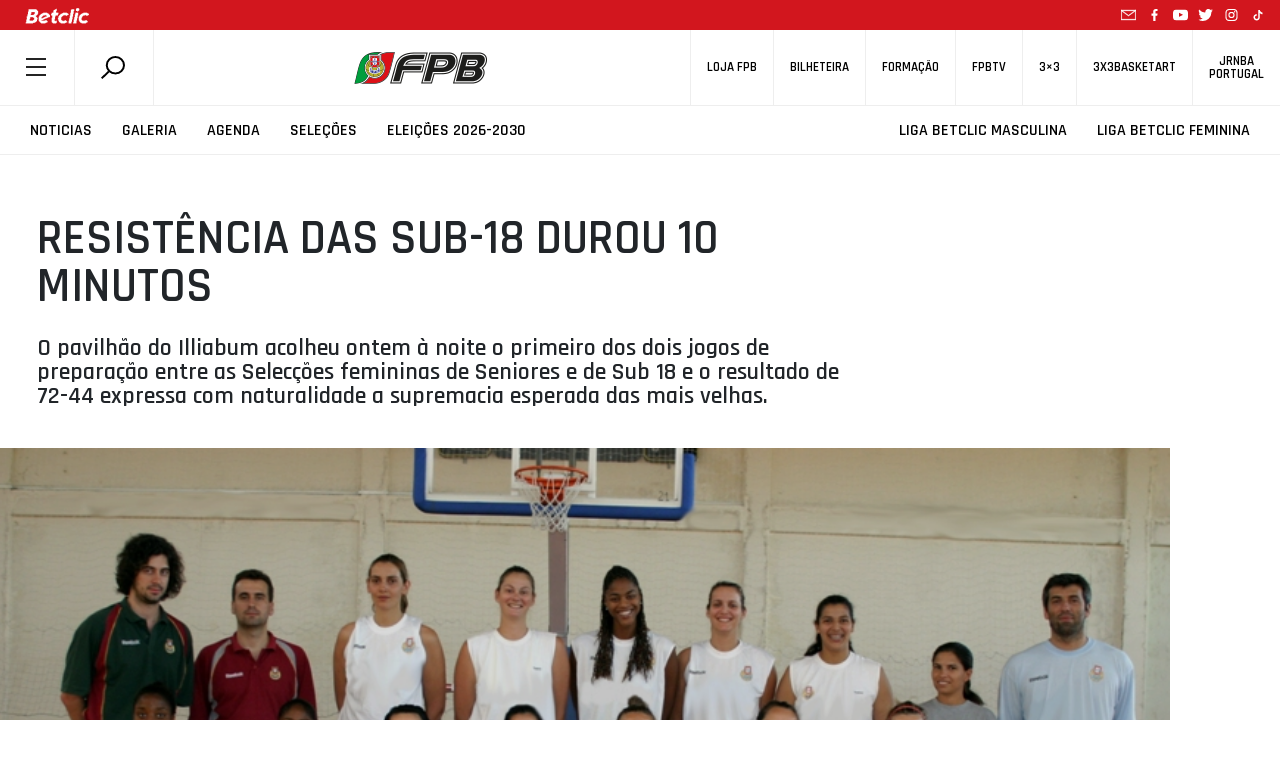

--- FILE ---
content_type: text/html; charset=UTF-8
request_url: https://www.fpb.pt/noticia/resistencia-das-sub-18-durou-10-minutos/
body_size: 80556
content:
<!DOCTYPE html>
<html style="margin-top:0!important;">
  
    <head>

		<!-- Global Site Tag (gtag.js) - Google Analytics -->
		<script async src="https://www.googletagmanager.com/gtag/js?id=UA-4229801-1"></script>

		<script>
			window.dataLayer = window.dataLayer || [];
			function gtag(){dataLayer.push(arguments);}
			gtag('js', new Date());
			gtag('config', 'UA-4229801-1');
		</script>
		<!-- END Global Site Tag (gtag.js) - Google Analytics END -->

        <meta charset="utf-8" />
        <!--meta name="google-adsense-account" content="ca-pub-7473168533727156"-->
        
        <meta name="viewport" content="width=device-width, initial-scale=1">
        
                <script>
            (function (s, e, n, d, er) {
                s['Sender'] = er;
                s[er] = s[er] || function () {
                    (s[er].q = s[er].q || []).push(arguments)
                }, s[er].l = 1 * new Date();
                var a = e.createElement(n),
                    m = e.getElementsByTagName(n)[0];
                a.async = 1;
                a.src = d;
                m.parentNode.insertBefore(a, m)
            })(window, document, 'script', 'https://cdn.sender.net/accounts_resources/universal.js', 'sender');
            sender('5bfe10adf02288');
        </script>
                    <meta name="generator" content="Sender.net 2.10.10"/>
            <meta name='robots' content='index, follow, max-image-preview:large, max-snippet:-1, max-video-preview:-1' />
<script id="cookieyes" type="text/javascript" src="https://cdn-cookieyes.com/client_data/458f2cf3f438ae9ca5917c17/script.js"></script>
	<!-- This site is optimized with the Yoast SEO plugin v26.7 - https://yoast.com/wordpress/plugins/seo/ -->
	<title>Resistência das Sub-18 durou 10 minutos</title>
	<meta name="description" content="O pavilhão do Illiabum acolheu ontem à noite o primeiro dos dois jogos de preparação entre as Selecções femininas de Seniores e de Sub 18 e o resultado de 72-44 expressa com naturalidade a supremacia esperada das mais velhas." />
	<link rel="canonical" href="https://www.fpb.pt/noticia/resistencia-das-sub-18-durou-10-minutos/" />
	<meta property="og:locale" content="pt_PT" />
	<meta property="og:type" content="article" />
	<meta property="og:title" content="Resistência das Sub-18 durou 10 minutos" />
	<meta property="og:description" content="O pavilhão do Illiabum acolheu ontem à noite o primeiro dos dois jogos de preparação entre as Selecções femininas de Seniores e de Sub 18 e o resultado de 72-44 expressa com naturalidade a supremacia esperada das mais velhas." />
	<meta property="og:url" content="https://www.fpb.pt/noticia/resistencia-das-sub-18-durou-10-minutos/" />
	<meta property="og:site_name" content="FPB" />
	<meta property="article:publisher" content="https://www.facebook.com/fpbasquetebol" />
	<meta property="og:image" content="https://www.fpb.pt/wp-content/uploads/2010/07/92980916803052150368-3.jpg" />
	<meta property="og:image:width" content="800" />
	<meta property="og:image:height" content="475" />
	<meta property="og:image:type" content="image/jpeg" />
	<meta name="twitter:card" content="summary_large_image" />
	<meta name="twitter:site" content="@fpbasquetebol" />
	<meta name="twitter:label1" content="Tempo estimado de leitura" />
	<meta name="twitter:data1" content="2 minutos" />
	<script type="application/ld+json" class="yoast-schema-graph">{"@context":"https://schema.org","@graph":[{"@type":"WebPage","@id":"https://www.fpb.pt/noticia/resistencia-das-sub-18-durou-10-minutos/","url":"https://www.fpb.pt/noticia/resistencia-das-sub-18-durou-10-minutos/","name":"Resistência das Sub-18 durou 10 minutos","isPartOf":{"@id":"https://www.fpb.pt/#website"},"primaryImageOfPage":{"@id":"https://www.fpb.pt/noticia/resistencia-das-sub-18-durou-10-minutos/#primaryimage"},"image":{"@id":"https://www.fpb.pt/noticia/resistencia-das-sub-18-durou-10-minutos/#primaryimage"},"thumbnailUrl":"https://www.fpb.pt/wp-content/uploads/2010/07/92980916803052150368-3.jpg","datePublished":"2010-07-12T19:29:00+00:00","description":"O pavilhão do Illiabum acolheu ontem à noite o primeiro dos dois jogos de preparação entre as Selecções femininas de Seniores e de Sub 18 e o resultado de 72-44 expressa com naturalidade a supremacia esperada das mais velhas.","breadcrumb":{"@id":"https://www.fpb.pt/noticia/resistencia-das-sub-18-durou-10-minutos/#breadcrumb"},"inLanguage":"pt-PT","potentialAction":[{"@type":"ReadAction","target":["https://www.fpb.pt/noticia/resistencia-das-sub-18-durou-10-minutos/"]}]},{"@type":"ImageObject","inLanguage":"pt-PT","@id":"https://www.fpb.pt/noticia/resistencia-das-sub-18-durou-10-minutos/#primaryimage","url":"https://www.fpb.pt/wp-content/uploads/2010/07/92980916803052150368-3.jpg","contentUrl":"https://www.fpb.pt/wp-content/uploads/2010/07/92980916803052150368-3.jpg","width":800,"height":475},{"@type":"BreadcrumbList","@id":"https://www.fpb.pt/noticia/resistencia-das-sub-18-durou-10-minutos/#breadcrumb","itemListElement":[{"@type":"ListItem","position":1,"name":"Início","item":"https://www.fpb.pt/"},{"@type":"ListItem","position":2,"name":"Notícias","item":"https://www.fpb.pt/noticia/"},{"@type":"ListItem","position":3,"name":"Resistência das Sub-18 durou 10 minutos"}]},{"@type":"WebSite","@id":"https://www.fpb.pt/#website","url":"https://www.fpb.pt/","name":"FPB","description":"Federação Portuguesa de Basquetebol","publisher":{"@id":"https://www.fpb.pt/#organization"},"potentialAction":[{"@type":"SearchAction","target":{"@type":"EntryPoint","urlTemplate":"https://www.fpb.pt/?s={search_term_string}"},"query-input":{"@type":"PropertyValueSpecification","valueRequired":true,"valueName":"search_term_string"}}],"inLanguage":"pt-PT"},{"@type":"Organization","@id":"https://www.fpb.pt/#organization","name":"Federação Portuguesa de Basquetebol","url":"https://www.fpb.pt/","logo":{"@type":"ImageObject","inLanguage":"pt-PT","@id":"https://www.fpb.pt/#/schema/logo/image/","url":"https://www.fpb.pt/wp-content/uploads/2020/05/Logo-FPB.jpg","contentUrl":"https://www.fpb.pt/wp-content/uploads/2020/05/Logo-FPB.jpg","width":998,"height":998,"caption":"Federação Portuguesa de Basquetebol"},"image":{"@id":"https://www.fpb.pt/#/schema/logo/image/"},"sameAs":["https://www.facebook.com/fpbasquetebol","https://x.com/fpbasquetebol","https://www.instagram.com/fpbasquetebol","https://www.youtube.com/fpbtv"]}]}</script>
	<!-- / Yoast SEO plugin. -->


<link rel='dns-prefetch' href='//ajax.googleapis.com' />
<link rel='dns-prefetch' href='//cdn.jsdelivr.net' />
<link rel='dns-prefetch' href='//cdnjs.cloudflare.com' />
<link rel='dns-prefetch' href='//maxcdn.bootstrapcdn.com' />
<link rel='dns-prefetch' href='//www.google.com' />
<link rel='dns-prefetch' href='//fonts.googleapis.com' />
<link rel="alternate" title="oEmbed (JSON)" type="application/json+oembed" href="https://www.fpb.pt/wp-json/oembed/1.0/embed?url=https%3A%2F%2Fwww.fpb.pt%2Fnoticia%2Fresistencia-das-sub-18-durou-10-minutos%2F" />
<style id='wp-img-auto-sizes-contain-inline-css' type='text/css'>
img:is([sizes=auto i],[sizes^="auto," i]){contain-intrinsic-size:3000px 1500px}
/*# sourceURL=wp-img-auto-sizes-contain-inline-css */
</style>
<style id='wp-emoji-styles-inline-css' type='text/css'>

	img.wp-smiley, img.emoji {
		display: inline !important;
		border: none !important;
		box-shadow: none !important;
		height: 1em !important;
		width: 1em !important;
		margin: 0 0.07em !important;
		vertical-align: -0.1em !important;
		background: none !important;
		padding: 0 !important;
	}
/*# sourceURL=wp-emoji-styles-inline-css */
</style>
<style id='wp-block-library-inline-css' type='text/css'>
:root{--wp-block-synced-color:#7a00df;--wp-block-synced-color--rgb:122,0,223;--wp-bound-block-color:var(--wp-block-synced-color);--wp-editor-canvas-background:#ddd;--wp-admin-theme-color:#007cba;--wp-admin-theme-color--rgb:0,124,186;--wp-admin-theme-color-darker-10:#006ba1;--wp-admin-theme-color-darker-10--rgb:0,107,160.5;--wp-admin-theme-color-darker-20:#005a87;--wp-admin-theme-color-darker-20--rgb:0,90,135;--wp-admin-border-width-focus:2px}@media (min-resolution:192dpi){:root{--wp-admin-border-width-focus:1.5px}}.wp-element-button{cursor:pointer}:root .has-very-light-gray-background-color{background-color:#eee}:root .has-very-dark-gray-background-color{background-color:#313131}:root .has-very-light-gray-color{color:#eee}:root .has-very-dark-gray-color{color:#313131}:root .has-vivid-green-cyan-to-vivid-cyan-blue-gradient-background{background:linear-gradient(135deg,#00d084,#0693e3)}:root .has-purple-crush-gradient-background{background:linear-gradient(135deg,#34e2e4,#4721fb 50%,#ab1dfe)}:root .has-hazy-dawn-gradient-background{background:linear-gradient(135deg,#faaca8,#dad0ec)}:root .has-subdued-olive-gradient-background{background:linear-gradient(135deg,#fafae1,#67a671)}:root .has-atomic-cream-gradient-background{background:linear-gradient(135deg,#fdd79a,#004a59)}:root .has-nightshade-gradient-background{background:linear-gradient(135deg,#330968,#31cdcf)}:root .has-midnight-gradient-background{background:linear-gradient(135deg,#020381,#2874fc)}:root{--wp--preset--font-size--normal:16px;--wp--preset--font-size--huge:42px}.has-regular-font-size{font-size:1em}.has-larger-font-size{font-size:2.625em}.has-normal-font-size{font-size:var(--wp--preset--font-size--normal)}.has-huge-font-size{font-size:var(--wp--preset--font-size--huge)}.has-text-align-center{text-align:center}.has-text-align-left{text-align:left}.has-text-align-right{text-align:right}.has-fit-text{white-space:nowrap!important}#end-resizable-editor-section{display:none}.aligncenter{clear:both}.items-justified-left{justify-content:flex-start}.items-justified-center{justify-content:center}.items-justified-right{justify-content:flex-end}.items-justified-space-between{justify-content:space-between}.screen-reader-text{border:0;clip-path:inset(50%);height:1px;margin:-1px;overflow:hidden;padding:0;position:absolute;width:1px;word-wrap:normal!important}.screen-reader-text:focus{background-color:#ddd;clip-path:none;color:#444;display:block;font-size:1em;height:auto;left:5px;line-height:normal;padding:15px 23px 14px;text-decoration:none;top:5px;width:auto;z-index:100000}html :where(.has-border-color){border-style:solid}html :where([style*=border-top-color]){border-top-style:solid}html :where([style*=border-right-color]){border-right-style:solid}html :where([style*=border-bottom-color]){border-bottom-style:solid}html :where([style*=border-left-color]){border-left-style:solid}html :where([style*=border-width]){border-style:solid}html :where([style*=border-top-width]){border-top-style:solid}html :where([style*=border-right-width]){border-right-style:solid}html :where([style*=border-bottom-width]){border-bottom-style:solid}html :where([style*=border-left-width]){border-left-style:solid}html :where(img[class*=wp-image-]){height:auto;max-width:100%}:where(figure){margin:0 0 1em}html :where(.is-position-sticky){--wp-admin--admin-bar--position-offset:var(--wp-admin--admin-bar--height,0px)}@media screen and (max-width:600px){html :where(.is-position-sticky){--wp-admin--admin-bar--position-offset:0px}}
/*wp_block_styles_on_demand_placeholder:6978a76062ab0*/
/*# sourceURL=wp-block-library-inline-css */
</style>
<style id='classic-theme-styles-inline-css' type='text/css'>
/*! This file is auto-generated */
.wp-block-button__link{color:#fff;background-color:#32373c;border-radius:9999px;box-shadow:none;text-decoration:none;padding:calc(.667em + 2px) calc(1.333em + 2px);font-size:1.125em}.wp-block-file__button{background:#32373c;color:#fff;text-decoration:none}
/*# sourceURL=/wp-includes/css/classic-themes.min.css */
</style>
<link rel='stylesheet' id='scroll-animations-css' href='https://cdnjs.cloudflare.com/ajax/libs/aos/2.3.1/aos.css?ver=6.9' type='text/css' media='all' />
<link rel='stylesheet' id='bootstrap-css' href='https://maxcdn.bootstrapcdn.com/bootstrap/4.0.0/css/bootstrap.min.css?ver=6.9' type='text/css' media='all' />
<link rel='stylesheet' id='jquery_ui_style-css' href='https://ajax.googleapis.com/ajax/libs/jqueryui/1.12.1/themes/ui-lightness/jquery-ui.css?ver=6.9' type='text/css' media='all' />
<link rel='stylesheet' id='t_gallery_style-css' href='https://www.fpb.pt/wp-content/plugins/t_gallery/t_gallery.css?ver=6.9' type='text/css' media='all' />
<link rel='stylesheet' id='federation_styles-css' href='https://www.fpb.pt/wp-content/themes/fpbasquetebol/style.css?ver=6.9' type='text/css' media='all' />
<link rel='stylesheet' id='slick_style-css' href='https://www.fpb.pt/wp-content/themes/fpbasquetebol/assets/slick/slick.css?ver=6.9' type='text/css' media='all' />
<link rel='stylesheet' id='slick-theme_style-css' href='https://www.fpb.pt/wp-content/themes/fpbasquetebol/assets/slick/slick-theme.css?ver=6.9' type='text/css' media='all' />
<link rel='stylesheet' id='reset_style-css' href='https://www.fpb.pt/wp-content/themes/fpbasquetebol/assets/css/reset.css?ver=6.9' type='text/css' media='all' />
<link rel='stylesheet' id='global_style-css' href='https://www.fpb.pt/wp-content/themes/fpbasquetebol/assets/css/global.css?ver=6.9' type='text/css' media='all' />
<link rel='stylesheet' id='news_style-css' href='https://www.fpb.pt/wp-content/themes/fpbasquetebol/assets/css/news.css?ver=6.9' type='text/css' media='all' />
<link rel='stylesheet' id='videos_style-css' href='https://www.fpb.pt/wp-content/themes/fpbasquetebol/assets/css/videos.css?ver=6.9' type='text/css' media='all' />
<link rel='stylesheet' id='missionVision_style-css' href='https://www.fpb.pt/wp-content/themes/fpbasquetebol/assets/css/aboutUs.css?ver=6.9' type='text/css' media='all' />
<link rel='stylesheet' id='calendario_style-css' href='https://www.fpb.pt/wp-content/themes/fpbasquetebol/assets/css/calendario.css?ver=6.9' type='text/css' media='all' />
<link rel='stylesheet' id='classificacao_style-css' href='https://www.fpb.pt/wp-content/themes/fpbasquetebol/assets/css/classificacao.css?ver=6.9' type='text/css' media='all' />
<link rel='stylesheet' id='estatisticas_style-css' href='https://www.fpb.pt/wp-content/themes/fpbasquetebol/assets/css/estatisticas.css?ver=6.9' type='text/css' media='all' />
<link rel='stylesheet' id='fotos_style-css' href='https://www.fpb.pt/wp-content/themes/fpbasquetebol/assets/css/fotos.css?ver=6.9' type='text/css' media='all' />
<link rel='stylesheet' id='album_style-css' href='https://www.fpb.pt/wp-content/themes/fpbasquetebol/assets/css/album.css?ver=6.9' type='text/css' media='all' />
<link rel='stylesheet' id='agenda_style-css' href='https://www.fpb.pt/wp-content/themes/fpbasquetebol/assets/css/agenda.css?ver=6.9' type='text/css' media='all' />
<link rel='stylesheet' id='bibdoc_style-css' href='https://www.fpb.pt/wp-content/themes/fpbasquetebol/assets/css/bibdoc.css?ver=6.9' type='text/css' media='all' />
<link rel='stylesheet' id='historial_style-css' href='https://www.fpb.pt/wp-content/themes/fpbasquetebol/assets/css/historial.css?ver=6.9' type='text/css' media='all' />
<link rel='stylesheet' id='hp_style-css' href='https://www.fpb.pt/wp-content/themes/fpbasquetebol/assets/css/hp.css?ver=6.9' type='text/css' media='all' />
<link rel='stylesheet' id='ficha-de-jogo_style-css' href='https://www.fpb.pt/wp-content/themes/fpbasquetebol/assets/css/stats.css?ver=6.9' type='text/css' media='all' />
<link rel='stylesheet' id='federation-second-font-css' href='https://fonts.googleapis.com/css?family=Open+Sans%3A300%2C400%2C600%2C700&#038;ver=6.9' type='text/css' media='all' />
<link rel='stylesheet' id='federation-font-css' href='https://fonts.googleapis.com/css?family=Rajdhani%3A300%2C400%2C500%2C600%2C700&#038;ver=6.9' type='text/css' media='all' />
<link rel='stylesheet' id='roboto-font-css' href='https://fonts.googleapis.com/css?family=Roboto+Condensed%3A300%2C400%2C700&#038;display=swap&#038;ver=6.9' type='text/css' media='all' />
<script type="text/javascript" src="https://ajax.googleapis.com/ajax/libs/jquery/3.3.1/jquery.min.js" id="jquery-js"></script>
<script type="text/javascript" src="https://cdn.jsdelivr.net/npm/js-cookie@rc/dist/js.cookie.min.js" id="cookies-js"></script>
<script type="text/javascript" src="https://cdn.jsdelivr.net/npm/slick-carousel@1.8.1/slick/slick.min.js?ver=6.9" id="slick-js"></script>
<script type="text/javascript" src="https://cdnjs.cloudflare.com/ajax/libs/aos/2.3.1/aos.js?ver=6.9" id="aos-js"></script>
<script type="text/javascript" src="https://cdnjs.cloudflare.com/ajax/libs/blazy/1.8.2/blazy.min.js?ver=6.9" id="blazy-js"></script>
<script type="text/javascript" src="https://maxcdn.bootstrapcdn.com/bootstrap/4.0.0/js/bootstrap.min.js?ver=6.9" id="bootstrap-js"></script>
<script type="text/javascript" src="https://www.google.com/recaptcha/api.js?onload=renderReCAPTCHA&amp;ver=6.9" id="recaptcha-js"></script>
<script type="text/javascript" src="https://www.fpb.pt/wp-content/plugins/t_gallery/t_gallery.js?ver=6.9" id="t_gallery-js"></script>
<script type="text/javascript" id="scripts-js-extra">
/* <![CDATA[ */
var my_ajax_object = {"ajax_url":"https://www.fpb.pt/wp-admin/admin-ajax.php"};
//# sourceURL=scripts-js-extra
/* ]]> */
</script>
<script type="text/javascript" src="https://www.fpb.pt/wp-content/themes/fpbasquetebol/assets/js/scripts.js?2&amp;ver=6.9" id="scripts-js"></script>
<script type="text/javascript" src="https://www.fpb.pt/wp-content/themes/fpbasquetebol/assets/js/single-noticia.js?ver=6.9" id="slick-noticia-js"></script>
<link rel="https://api.w.org/" href="https://www.fpb.pt/wp-json/" /><link rel="EditURI" type="application/rsd+xml" title="RSD" href="https://www.fpb.pt/xmlrpc.php?rsd" />
<meta name="generator" content="WordPress 6.9" />
<link rel='shortlink' href='https://www.fpb.pt/?p=20005' />
<link rel="icon" href="https://www.fpb.pt/wp-content/uploads/2020/04/cropped-logo_fpbtv3_400x400-32x32.png" sizes="32x32" />
<link rel="icon" href="https://www.fpb.pt/wp-content/uploads/2020/04/cropped-logo_fpbtv3_400x400-192x192.png" sizes="192x192" />
<link rel="apple-touch-icon" href="https://www.fpb.pt/wp-content/uploads/2020/04/cropped-logo_fpbtv3_400x400-180x180.png" />
<meta name="msapplication-TileImage" content="https://www.fpb.pt/wp-content/uploads/2020/04/cropped-logo_fpbtv3_400x400-270x270.png" />
        <meta name="google-site-verification" content="HsflB-G2Tfs9WtK6iFA3lQljufgPfHOY6I1emhGYL00" />
    </head>

    <body class="">
        
    <header>
            <div class="animate-header-wrapper">

                
<div class="black-line-part" style="background-color:#d2161e">
    <a href="https://www.betclic.pt/" target="_blank" rel="noopener noreferrer"> 
        <img alt="" src="https://www.fpb.pt/wp-content/uploads/2021/09/betclic_top.png">
    </a>
                    
    <div class="social-icons-wrapper">
        <a href="mailto:portugalbasket@fpb.pt">
            <svg class="mail"> <use xlink:href = "https://www.fpb.pt//wp-content/themes/fpbasquetebol/inc/icons.svg#mail-icon"></use> </svg> 
        </a>
        
    <a href="https://www.facebook.com/fpbasquetebol/" target="_blank">
        <svg> <use xlink:href="https://www.fpb.pt//wp-content/themes/fpbasquetebol/inc/icons.svg#facebook-icon"></use> </svg>
    </a>

    <a href="https://www.youtube.com/fpbtv" target="_blank">
        <svg> <use xlink:href="https://www.fpb.pt//wp-content/themes/fpbasquetebol/inc/icons.svg#youtube-icon"></use> </svg>
    </a>

    <a href="https://twitter.com/fpbasquetebol" target="_blank">
        <svg> <use xlink:href="https://www.fpb.pt//wp-content/themes/fpbasquetebol/inc/icons.svg#twitter-icon"></use> </svg>
    </a>

    <a href="https://www.instagram.com/fpbasquetebol/?hl=pt" target="_blank">
        <svg> <use xlink:href="https://www.fpb.pt//wp-content/themes/fpbasquetebol/inc/icons.svg#instagram-icon"></use> </svg>
    </a>

    <a href="https://www.tiktok.com/@fpbasquetebol" target="_blank">
        <svg> <use xlink:href = "https://www.fpb.pt//wp-content/themes/fpbasquetebol/inc/icons.svg#tiktok-icon"></use> </svg> 
    </a>
    </div>
    
    <!--<span class = "flag"> <svg> <use xlink:href = "https://www.fpb.pt//wp-content/themes/fpbasquetebol/inc/icons.svg#portugal-flag"></use> </svg> </span>-->
</div>
                <div class = "top-navigator">
                    <div class = "menu-search-container">
                        <span id = "menu_button"> <svg> <use xlink:href = "https://www.fpb.pt//wp-content/themes/fpbasquetebol/inc/icons.svg#federation-hamburger"></use> </svg> </span>
                        <div class = "search-container">
                            <div id = "search-module" >
                                <span data-toggle="modal" data-target="#search-form"> 
                                    <svg > <use xlink:href="https://www.fpb.pt//wp-content/themes/fpbasquetebol/inc/icons.svg#federation-search"></use> </svg> 
                                </span>
                            </div>
                        </div>
                    </div>


                    <div class = "logo-container">
                        <a href="/">
                            <img alt="Logo FPB" src = "https://www.fpb.pt//wp-content/themes/fpbasquetebol/assets/images/logo.png" >
                        </a>
                    </div>


                    <div class = "shop-tv-container">
                        <nav>
                        <ul id="menu-secondary" class="menu"><li id="menu-item-900379118" class="menu-item menu-item-type-custom menu-item-object-custom menu-item-900379118"><h5><a href="https://loja.fpb.pt/">Loja FPB</a></h5></li>
<li id="menu-item-900383163" class="menu-item menu-item-type-custom menu-item-object-custom menu-item-900383163"><h5><a href="https://smartfan.tickets/bilheteira-basquetebol">Bilheteira</a></h5></li>
<li id="menu-item-900355033" class="menu-item menu-item-type-custom menu-item-object-custom menu-item-900355033"><h5><a href="https://fpb.lms.onlearning.pt">Formação</a></h5></li>
<li id="menu-item-900327797" class="menu-item menu-item-type-custom menu-item-object-custom menu-item-900327797"><h5><a target="_blank" href="https://www.fpbtv.pt/">FPBTV</a></h5></li>
<li id="menu-item-900327927" class="menu-item menu-item-type-custom menu-item-object-custom menu-item-900327927"><h5><a href="https://3x3fpb.pt/">3&#215;3</a></h5></li>
<li id="menu-item-900327923" class="menu-item menu-item-type-custom menu-item-object-custom menu-item-900327923"><h5><a href="https://www.3x3basketart.pt/">3x3Basketart</a></h5></li>
<li id="menu-item-900327925" class="menu-item menu-item-type-custom menu-item-object-custom menu-item-900327925"><h5><a href="https://www.jrnba.pt/">JrNBA<br>Portugal</a></h5></li>
</ul>                        </nav>
                    </div>
                </div>

                <div class = "main-navigator">
                    <nav class = "menu-nav-left"> 
                        <ul id="menu-secondary-left" class="menu"><li id="menu-item-900327798" class="menu-item menu-item-type-post_type menu-item-object-page menu-item-900327798"><h4><a href="https://www.fpb.pt/noticias/" class="btn-menu">Noticias</a></h4></li>
<li id="menu-item-900327800" class="menu-item menu-item-type-post_type menu-item-object-page menu-item-900327800"><h4><a href="https://www.fpb.pt/fotos/" class="btn-menu">Galeria</a></h4></li>
<li id="menu-item-900327801" class="menu-item menu-item-type-post_type menu-item-object-page menu-item-900327801"><h4><a href="https://www.fpb.pt/agenda/" class="btn-menu">Agenda</a></h4></li>
<li id="menu-item-900400951" class="menu-item menu-item-type-post_type menu-item-object-page menu-item-900400951"><h4><a href="https://www.fpb.pt/selecoes/" class="btn-menu">Seleções</a></h4></li>
<li id="menu-item-900405175" class="menu-item menu-item-type-custom menu-item-object-custom menu-item-900405175"><h4><a href="/eleicoes" class="btn-menu">Eleições 2026-2030</a></h4></li>
</ul>                    </nav>

                    <nav class = "menu-nav-right"> 
                        <ul></ul>
                    </nav>
                </div>
                <!--div>
                    <img src="https://www.fpb.pt/wp-content/themes/fpbasquetebol/assets/images/banner_selecao.jpg" class="img-responsive" style="width:100%;">
                </div-->

            </div>
        </header>
        <!-- Modal -->
        <div class="modal fade" id="search-form" tabindex="-1" role="dialog" aria-labelledby="single-org-role-label" aria-hidden="true">
            <button type="button" class="close" data-dismiss="modal" aria-label="Close">
                <svg> <use xlink:href = "https://www.fpb.pt//wp-content/themes/fpbasquetebol/inc/icons.svg#federation-delete"></use> </svg>
            </button>    
            <div class="modal-dialog" role="document">
                <!-- Modal content-->
                <div class="modal-content">
                    <div class="modal-body">
                        
            <div id="primary-sidebar" class="primary-sidebar widget-area" role="complementary">
            <div><h2 class="rounded">Search</h2><form class="search-form" action="https://www.fpb.pt/" method="get">
    <input type="text" name="s" class="search-input" value="" placeholder="Pesquisar" autocomplete="off"/>
    <button class="submit-search" type="submit"><svg class="searchform-svg search-svg"> <use xlink:href="https://www.fpb.pt//wp-content/themes/fpbasquetebol/inc/icons.svg#federation-search"></use> </svg></button>
    <svg class="searchform-svg clean-input"> <use xlink:href = "https://www.fpb.pt//wp-content/themes/fpbasquetebol/inc/icons.svg#federation-delete"></use> </svg>          
	
	<div class="search-suggestions-box">
		<ul class="search-suggestions-list">
			<!-- AJAX search suggestions go here -->
		</ul>
		<div class="search-suggestions-more-results">
			<button class="view-all-btn" type="submit">Ver todos os resultados</button>
			<svg class="search-suggestions-arrow"> <use xlink:href="https://www.fpb.pt//wp-content/themes/fpbasquetebol/inc/icons.svg#big-arrow-icon"></use> </svg>
		</div>
	</div>
</form>

</div>        </div><!-- #primary-sidebar -->
                                
                                </div>
                            </div>
                        </div>
                    </div>  

        
        <div class = "page-content">
            <div id = "menu-hamburger-container" siteUrl=https://www.fpb.pt class = "menu-hamburger-container">
                <div class = "delete-container">
                    <svg id = "delete-icon"> <use xlink:href = "https://www.fpb.pt//wp-content/themes/fpbasquetebol/inc/icons.svg#federation-delete"></use> </svg>
                </div>
                <div class="menu-main-navigation-container"><ul id="menu-main-navigation" class="menu"><li id="menu-item-900343482" class="menu-item menu-item-type-custom menu-item-object-custom menu-item-has-children menu-item-900343482"><a href="#">Sobre a FPB</a>
<ul class="sub-menu">
	<li id="menu-item-900343484" class="menu-item menu-item-type-post_type menu-item-object-page menu-item-900343484"><a href="https://www.fpb.pt/missao-e-visao/">Missão e Visão</a></li>
	<li id="menu-item-900343488" class="menu-item menu-item-type-custom menu-item-object-custom menu-item-900343488"><a href="/orgaos-sociais/">Orgãos Sociais</a></li>
	<li id="menu-item-900343487" class="menu-item menu-item-type-post_type menu-item-object-page menu-item-900343487"><a href="https://www.fpb.pt/historial/">Historia FPB</a></li>
	<li id="menu-item-900343483" class="menu-item menu-item-type-post_type menu-item-object-page menu-item-900343483"><a href="https://www.fpb.pt/linhas-orientadoras/">Linhas Orientadoras</a></li>
	<li id="menu-item-900343485" class="menu-item menu-item-type-post_type menu-item-object-page menu-item-900343485"><a href="https://www.fpb.pt/valores/">Valores</a></li>
	<li id="menu-item-900343486" class="menu-item menu-item-type-post_type menu-item-object-page menu-item-900343486"><a href="https://www.fpb.pt/estatutos/">Estatutos</a></li>
	<li id="menu-item-900345633" class="menu-item menu-item-type-custom menu-item-object-custom menu-item-900345633"><a href="/eleicoes">Eleições</a></li>
	<li id="menu-item-900343504" class="menu-item menu-item-type-post_type menu-item-object-page menu-item-900343504"><a href="https://www.fpb.pt/diretorio/">Links úteis</a></li>
	<li id="menu-item-900350689" class="menu-item menu-item-type-post_type menu-item-object-page menu-item-900350689"><a href="https://www.fpb.pt/denuncia/">Denuncia</a></li>
	<li id="menu-item-900343503" class="menu-item menu-item-type-post_type menu-item-object-page menu-item-900343503"><a href="https://www.fpb.pt/contactos/">Contactos</a></li>
</ul>
</li>
<li id="menu-item-900349759" class="menu-item menu-item-type-custom menu-item-object-custom menu-item-has-children menu-item-900349759"><a href="#">Documentos</a>
<ul class="sub-menu">
	<li id="menu-item-900343498" class="menu-item menu-item-type-custom menu-item-object-custom menu-item-900343498"><a href="/comunicado/">Comunicados</a></li>
	<li id="menu-item-900343499" class="menu-item menu-item-type-custom menu-item-object-custom menu-item-900343499"><a href="/documentacao">Documentação</a></li>
	<li id="menu-item-900345632" class="menu-item menu-item-type-custom menu-item-object-custom menu-item-900345632"><a href="/contratoprograma/">Contratos</a></li>
	<li id="menu-item-900344182" class="menu-item menu-item-type-custom menu-item-object-custom menu-item-900344182"><a href="/historicos/">Historicos</a></li>
</ul>
</li>
<li id="menu-item-900343466" class="menu-item menu-item-type-custom menu-item-object-custom menu-item-has-children menu-item-900343466"><a href="#">Últimas</a>
<ul class="sub-menu">
	<li id="menu-item-900343473" class="menu-item menu-item-type-post_type menu-item-object-page menu-item-900343473"><a href="https://www.fpb.pt/noticias/">Noticias</a></li>
	<li id="menu-item-900343477" class="menu-item menu-item-type-post_type menu-item-object-page menu-item-900343477"><a href="https://www.fpb.pt/videos/">Videos</a></li>
	<li id="menu-item-900343476" class="menu-item menu-item-type-post_type menu-item-object-page menu-item-900343476"><a href="https://www.fpb.pt/fotos/">Galeria</a></li>
	<li id="menu-item-900343500" class="menu-item menu-item-type-custom menu-item-object-custom menu-item-900343500"><a href="/historia/">Histórias</a></li>
	<li id="menu-item-900343501" class="menu-item menu-item-type-custom menu-item-object-custom menu-item-900343501"><a href="/opiniao/">Opiniões</a></li>
</ul>
</li>
<li id="menu-item-900343478" class="menu-item menu-item-type-custom menu-item-object-custom menu-item-has-children menu-item-900343478"><a href="#">Competições</a>
<ul class="sub-menu">
	<li id="menu-item-900345549" class="menu-item menu-item-type-post_type menu-item-object-page menu-item-900345549"><a href="https://www.fpb.pt/competicoes/">Ver Todas</a></li>
	<li id="menu-item-900400954" class="menu-item menu-item-type-custom menu-item-object-custom menu-item-900400954"><a href="/competicao/10920">Supertaça Feminina</a></li>
	<li id="menu-item-900343493" class="menu-item menu-item-type-custom menu-item-object-custom menu-item-900343493"><a href="/competicao/10907">1ª Divisão Feminina</a></li>
	<li id="menu-item-900400953" class="menu-item menu-item-type-custom menu-item-object-custom menu-item-900400953"><a href="/competicao/10908">2ª Divisão Feminina</a></li>
	<li id="menu-item-900367976" class="menu-item menu-item-type-custom menu-item-object-custom menu-item-900367976"><a href="/competicao/10917">Taça Hugo dos Santos</a></li>
	<li id="menu-item-900343489" class="menu-item menu-item-type-custom menu-item-object-custom menu-item-900343489"><a href="/competicao/10903">Proliga</a></li>
	<li id="menu-item-900343490" class="menu-item menu-item-type-custom menu-item-object-custom menu-item-900343490"><a href="/competicao/10904">1ª Divisão Masculina</a></li>
	<li id="menu-item-900400952" class="menu-item menu-item-type-custom menu-item-object-custom menu-item-900400952"><a href="/competicao/10905">2ª Divisão Masculina</a></li>
	<li id="menu-item-900399865" class="menu-item menu-item-type-custom menu-item-object-custom menu-item-900399865"><a href="/competicao/10909">Liga BCR</a></li>
	<li id="menu-item-900353788" class="menu-item menu-item-type-post_type menu-item-object-page menu-item-900353788"><a href="https://www.fpb.pt/festa-do-basquetebol/">Festa do Basquetebol</a></li>
	<li id="menu-item-900359010" class="menu-item menu-item-type-post_type menu-item-object-page menu-item-900359010"><a href="https://www.fpb.pt/festa-do-minibasquete/">Festa do Minibasquete</a></li>
	<li id="menu-item-900398754" class="menu-item menu-item-type-post_type menu-item-object-page menu-item-900398754"><a href="https://www.fpb.pt/3x3interselecoesu17/">3×3 Interseleções Sub-17</a></li>
</ul>
</li>
<li id="menu-item-900343467" class="menu-item menu-item-type-post_type menu-item-object-page menu-item-900343467"><a href="https://www.fpb.pt/associacoes/">Associações</a></li>
<li id="menu-item-900343471" class="menu-item menu-item-type-post_type menu-item-object-page menu-item-900343471"><a href="https://www.fpb.pt/clubes/">Clubes</a></li>
<li id="menu-item-900367971" class="menu-item menu-item-type-custom menu-item-object-custom menu-item-has-children menu-item-900367971"><a href="#">Agentes</a>
<ul class="sub-menu">
	<li id="menu-item-900381711" class="menu-item menu-item-type-custom menu-item-object-custom menu-item-900381711"><a href="https://www.fpb.pt/cartaodigital/">Cartão Digital</a></li>
	<li id="menu-item-900343468" class="menu-item menu-item-type-post_type menu-item-object-page menu-item-900343468"><a href="https://www.fpb.pt/atletas/">Atletas</a></li>
	<li id="menu-item-900343480" class="menu-item menu-item-type-post_type menu-item-object-page menu-item-900343480"><a href="https://www.fpb.pt/juizes/">Juizes</a></li>
</ul>
</li>
<li id="menu-item-900343502" class="menu-item menu-item-type-post_type menu-item-object-page menu-item-900343502"><a href="https://www.fpb.pt/agenda/">Agenda</a></li>
<li id="menu-item-900343479" class="menu-item menu-item-type-post_type menu-item-object-page menu-item-900343479"><a href="https://www.fpb.pt/selecoes/">Seleções</a></li>
<li id="menu-item-900405174" class="menu-item menu-item-type-custom menu-item-object-custom menu-item-900405174"><a href="/eleicoes">Eleições</a></li>
<li id="menu-item-900343481" class="menu-item menu-item-type-post_type menu-item-object-page menu-item-900343481"><a href="https://www.fpb.pt/minibasquete/">Minibasquete</a></li>
<li id="menu-item-900349543" class="menu-item menu-item-type-custom menu-item-object-custom menu-item-900349543"><a href="/areatecnica/">Área Técnica</a></li>
<li id="menu-item-900343505" class="menu-item menu-item-type-post_type menu-item-object-page menu-item-900343505"><a href="https://www.fpb.pt/projetos/">Projetos</a></li>
<li id="menu-item-900343507" class="link-comp menu-item menu-item-type-custom menu-item-object-custom menu-item-900343507"><a href="/competicao/10902">Liga Betclic Masculina</a></li>
<li id="menu-item-900343506" class="link-comp menu-item menu-item-type-custom menu-item-object-custom menu-item-900343506"><a href="/competicao/10906">Liga Betclic Feminina</a></li>
</ul></div>                <div class = "social-container-menu">
                    <div class = "social-content-menu">
                                            </div>
                </div>
            </div>
            <div class = "shadow-container "></div>
            


<section class="single-new-detail-container">
    
            <div>
                <div class="row">
                    <div class="col-12">

                        <h1 class="page-title semi-bold col-md-9">Resistência das Sub-18 durou 10 minutos</h1>

                                                    <h3 class="text-initial page-content-padding col-md-9">O pavilhão do Illiabum acolheu ontem à noite o primeiro dos dois jogos de preparação entre as Selecções femininas de Seniores e de Sub 18 e o resultado de 72-44 expressa com naturalidade a supremacia esperada das mais velhas.</h3>
                        
                        <!-- <h5>Natural a superioridade da Selecção Senior</h5> -->

                    </div>


                </div>
            </div>

            <div class="single-new-image">
                <div id="single-news-slick" class="images-wrapper">
                    <img width="800" height="475" data-src="https://www.fpb.pt/wp-content/uploads/2010/07/92980916803052150368-3.jpg" class="attachment-full size-full wp-post-image" alt="" decoding="async" fetchpriority="high" srcset="https://www.fpb.pt/wp-content/uploads/2010/07/92980916803052150368-3.jpg 800w, https://www.fpb.pt/wp-content/uploads/2010/07/92980916803052150368-3-640x380.jpg 640w, https://www.fpb.pt/wp-content/uploads/2010/07/92980916803052150368-3-768x456.jpg 768w" sizes="(max-width: 800px) 100vw, 800px" />                </div>

                <div id="red-line"> </div>
            </div>

            <div class="row single-new-container">
                <div class="col-md-2">
                    

    <div class="row single-page-social-container">
        <a class="facebook" href="http://www.facebook.com/sharer.php?u=https://www.fpb.pt/noticia/resistencia-das-sub-18-durou-10-minutos/&t=Resistência das Sub-18 durou 10 minutos" data-network="facebook" target="_blank">
            <svg>
                <use xlink:href="https://www.fpb.pt//wp-content/themes/fpbasquetebol/inc/icons.svg#facebook-icon"></use>
            </svg>
        </a>
        <a class="twitter" href="http://twitter.com/share?url=https://www.fpb.pt/noticia/resistencia-das-sub-18-durou-10-minutos/&text=Resistência das Sub-18 durou 10 minutos" data-network="twitter" target="_blank">
            <svg>
                <use xlink:href="https://www.fpb.pt//wp-content/themes/fpbasquetebol/inc/icons.svg#twitter-icon"></use>
            </svg>
        </a>

        <a class="mobileOnly messenger" href="fb-messenger://share/?link=https://www.fpb.pt/noticia/resistencia-das-sub-18-durou-10-minutos/" data-network="facebook" target="_blank">
            <svg>
                <use xlink:href="https://www.fpb.pt//wp-content/themes/fpbasquetebol/inc/icons.svg#messenger-icon"></use>
            </svg>
        </a>

        <a class="mobileOnly whatsapp" href="whatsapp://send?text=https://www.fpb.pt/noticia/resistencia-das-sub-18-durou-10-minutos/" data-action="share/whatsapp/share" data-network="twitter" target="_blank">
            <svg>
                <use xlink:href="https://www.fpb.pt//wp-content/themes/fpbasquetebol/inc/icons.svg#whatsapp-icon"></use>
            </svg>
        </a>

        <a href="#" class="copyToClipboard" data-network="none" data-tocopy="https://www.fpb.pt/noticia/resistencia-das-sub-18-durou-10-minutos/">
            <svg>
                <use xlink:href="https://www.fpb.pt//wp-content/themes/fpbasquetebol/inc/icons.svg#copy-icon"></use>
            </svg>
            <div class="copyalert">Copiado</div>
        </a>

    </div>

                    <div class="row single-new-cat desktop">
                        <h5>
                            Seleções                        </h5>
                        <h5>
                            12 JUL 2010                        </h5>
                    </div>
                </div>

                <div class="col-12 col-md-8 single-new-content">

                    <p>Outra coisa não seria de esperar em função de uma série de factores favoráveis às comandadas de Ricardo Vasconcelos, nomeadamente a estatura, peso e experiência competitiva.</p>
<p>A diferença pontual que já era de 8 ao intervalo (36-28), depois de uns 10 minutos iniciais (16-14) em que as Seniores depararam com excelente réplica das mais novas, acentuou-se na 2ª metade, particularmente no 3º quarto (20-7), em que as Sub 18 estiveram mais de 7 minutos sem acertar com o cesto, depois do único triplo de Inês Faustino, ontem a unidade mais valiosa do colectivo de Kostourkova, a reduzir o prejuízo para 38-31, consentindo um parcial de 13-0. Foi de lance livre que Luzia Lampreia quebrou essa ineficácia fazendo 51-32 no minuto 18, a que juntou um triplo no minuto seguinte (51-35), mas a selecção senior respondeu com um parcial de 5-0, fechando o 3º período com 56-35 a seu favor.No último quarto duas bombas consecutivas, a primeira de Célia Simões, ontem com grande eficácia nos tiros do perímetro (100%), acertando todas as 4 tentativas e a segunda de Sofia Ramalho (50% com 2/4), ainda não estavam decorridos dois minutos, obrigaram Mariyana Kostourkova a parar o jogo sem grandes resultados práticos. A maior vantagem para as seniores (66-36) aconteceu no minuto 36, acabando por se cifrar em 28 pontos (72-44).Nas vencedoras Sónia Reis voltou a ser a MVP da partida (já o fora contra as Sub 20), ao contabilizar 15 pontos, 6/7 nos duplos (86%), 4 ressaltos, duas assistências, 2 roubos, 1 desarme de lançamento e 3 faltas provocadas, com 3/3 nos lances livres. Foi bem acompanhada por Joana Fogaça (3 pontos, 9 ressaltos sendo 4 ofensivos, 8 assistências e 3 roubos), Larisse Lima (12 pontos, 5/5 nos duplos, 6 ressaltos sendo 2 ofensivos e uma assistência), Célia Simões (14 pontos, 4/4 nos triplos, 2 ressaltos ofensivos e 1 roubo) e Carla Nascimento (4 pontos, 3 ressaltos, 5 assistências e 2 roubos).Na selecção de Sub 18 a mais valiosa foi a base Inês Faustino (9 pontos, 1 triplo, 1 ressalto, 4 roubos e 4 faltas provocadas), seguida de Jessica Almeida (7 pontos, 3/4 nos duplos, duas assistências, 2 roubos e 3 faltas provocadas) e Vitória Pacheco (4 pontos, 10 ressaltos sendo 3 ofensivos, 2 roubos e duas faltas provocadas).<b>Ficha do jogo</b><b>Portugal Seniores (72) &#8211;</b>Joana Fogaça (3), Sofia Ramalho (6), Célia Simões (14), Tamara Milovac (6) e Sónia Reis (15); Carla Nascimento (4), Larisse Lima (12), Sara Filipe (4), Ana Sousa (6), Dora Duarte (4) e Sara Djassi<b>Portugal Sub 18 (44) &#8211;</b> Filipa Bernardeco (3), Luzia Lampreia (4), Daniela Domingues (7), Vitória Pacheco (4) e Maria João Andrade (8); Inês Faustino (9), Jéssica Almeida (7), Inês Pinto, Joana Jesus, Susana Cardoso (2), Catarina Neves, Joana Ramos e Paula Couto                    <b>Por períodos:</b> 16-14, 20-14, 20-7, 16-9<b>Árbitros:</b> Paulo Anastácio e Pedro Melro, de Aveiro </p>

                    <h6 class="tag"></h6>
                                            <div class="row single-new-cat mobile">
                        <h5>
                            Seleções                        </h5>
                        <h5>
                            12 JUL 2010                        </h5>
                    </div>
                </div>
            </div>

            
    <div class="single-publicidade">
        <table class="mx-auto position-relative">
            <tbody>
                <tr>
                    <td class="pub-before"></td>
                </tr>
                <tr>
                    <td>
                        <a href="https://bit.ly/ligabetclic72890" target="_blank">
                            <img src="https://www.fpb.pt/wp-content/uploads/2022/09/220921_betclic_banners_728x90-2.gif" alt="Pub">
                        </a>
                    </td>
                </tr>
            </tbody>
        </table>
    </div>
    

        
    

</section>

<section class="minHeight50">

    


    <div class="more_news_title">
        <h2>Mais Notícias </h2>
    </div>

    <div  class="news-posts-module">
        <div class = "row total-news">

            
             <div class = "col col-md-6 col-lg-4 content-single-new" data-aos="zoom-in">
	    <a href= "https://www.fpb.pt/noticia/road-to-the-world-cup-a-pre-convocatoria-de-mario-gomes-para-a-proxima-janela/">
        <div class = "single-new -post">
            <div class="hover-zoom"> <img width='640' height='368' class = 'b-lazy ' data-src = ' https://www.fpb.pt/wp-content/uploads/2026/01/FA3_9022-e1769165182682-640x415.jpg ' data-srcset= ' https://www.fpb.pt/wp-content/uploads/2026/01/FA3_9022-e1769165182682-640x415.jpg 768w,https://www.fpb.pt/wp-content/uploads/2026/01/FA3_9022-e1769165182682-640x415.jpg 2000w' alt=' '></div>            <div class = "news-text ajax-post">
                <div class = "text-container">
                    
                    <div class = "container-text-svg">
                        <h2>Road to the World Cup: a pré-convocatória de Mário Gomes para a próxima janela</h2>
                    </div>

                    <div class="text-excerpt">
                        Linces jogam a 27 de fevereiro em Coimbra e a 2 de março em Pitesti, na Roménia                    </div>
                </div>
            </div>
        </div>
    </a>
</div><div class = "col col-md-6 col-lg-4 content-single-new" data-aos="zoom-in">
	    <a href= "https://www.fpb.pt/noticia/a-futura-caminhada-das-nossas-selecoes-nacionais/">
        <div class = "single-new -post">
            <div class="hover-zoom"> <img width='640' height='368' class = 'b-lazy ' data-src = ' https://www.fpb.pt/wp-content/uploads/2026/01/Design-sem-nome-640x269.png ' data-srcset= ' https://www.fpb.pt/wp-content/uploads/2026/01/Design-sem-nome-640x269.png 768w,https://www.fpb.pt/wp-content/uploads/2026/01/Design-sem-nome-640x269.png 2000w' alt=' '></div>            <div class = "news-text ajax-post">
                <div class = "text-container">
                    
                    <div class = "container-text-svg">
                        <h2>A futura caminhada das nossas Seleções Nacionais</h2>
                    </div>

                    <div class="text-excerpt">
                        Fevereiro e março são os meses em que recebemos todos os linces                    </div>
                </div>
            </div>
        </div>
    </a>
</div><div class = "col col-md-6 col-lg-4 content-single-new" data-aos="zoom-in">
	    <a href= "https://www.fpb.pt/noticia/2025-um-ano-de-ouro-para-o-basquetebol-nacional/">
        <div class = "single-new -post">
            <div class="hover-zoom"> <img width='640' height='368' class = 'b-lazy ' data-src = ' https://www.fpb.pt/wp-content/uploads/2025/12/Foto-Capa-Websiteasdaskdjas-640x299.png ' data-srcset= ' https://www.fpb.pt/wp-content/uploads/2025/12/Foto-Capa-Websiteasdaskdjas-640x299.png 768w,https://www.fpb.pt/wp-content/uploads/2025/12/Foto-Capa-Websiteasdaskdjas-640x299.png 2000w' alt=' '></div>            <div class = "news-text ajax-post">
                <div class = "text-container">
                    
                    <div class = "container-text-svg">
                        <h2>2025: um ano de ouro para o Basquetebol nacional</h2>
                    </div>

                    <div class="text-excerpt">
                        Em retrospetiva                    </div>
                </div>
            </div>
        </div>
    </a>
</div>        </div>
    </div>
    
</section>

        
        </div> <!-- .page-content  -->
<script>
  (function (s, e, n, d, er) {
    s['Sender'] = er;
    s[er] = s[er] || function () {
      (s[er].q = s[er].q || []).push(arguments)
    }, s[er].l = 1 * new Date();
    var a = e.createElement(n),
        m = e.getElementsByTagName(n)[0];
    a.async = 1;
    a.src = d;
    m.parentNode.insertBefore(a, m)
  })(window, document, 'script', 'https://cdn.sender.net/accounts_resources/universal.js', 'sender');
  sender('5bfe10adf02288')
</script>
        
        <footer>
            <div id="game-detail-layer" class="layer">
                <div class="close-layer">
                    <svg>
                        <use xlink:href="https://www.fpb.pt//wp-content/themes/fpbasquetebol/inc/icons.svg#cross-icon"></use>
                    </svg>
                </div>
                <section class="match-highlights">
                <div class="background" style="background-image:url(https://www.fpb.pt//wp-content/themes/fpbasquetebol/assets/images/header-stats.jpg)"></div>
                    <div class="match-wrapper">
                    </div>
                </section>
                <section class="all-stats-wrapper">
                    <div class="game-stats-wrapper" tabindex=3>
                        <h2 class="title">
                            ESTATÍSTICAS
                        </h2>
                    </div>
                </section>
            </div>
            <div class="row first-part-footer">
                <div class="col-12 col-md-6 subs-news-footer">
                    <h4>Subscrever Newsletter</h4>
                    <button type="button" class="button-subs-news" data-toggle="modal" data-target="#subs-news-modal">Subscrever</button>

                    <div class="modal fade" id="subs-news-modal" tabindex="-1" role="dialog">
                        
                        <div class="modal-dialog" role="document">
                            
                            <!-- Modal content-->
                            <div class="modal-content">
                                <div class="modal-header">
                                    <h1 class="modal-title">Subscrever Newsletter</h1>
                                    <button type="button" class="close" data-dismiss="modal" aria-label="Close">
                                        <span aria-hidden="true">
                                            <svg>
                                                <use xlink:href="https://www.fpb.pt//wp-content/themes/fpbasquetebol/inc/icons.svg#cross-icon"></use>
                                            </svg>
                                        </span>
                                    </button>
                                </div>

                                <div class="modal-body">
                                    <div style="text-align: center" class="sender-form-field" data-sender-form-id="lxymj0y9djl0kajpta1"></div>
                                </div>
                            </div>
                        </div>
                    </div>

                    <!-- Modal -->
                    <div class="modal fade" id="subs-news-modal_old" tabindex="-1" role="dialog">
                        
                        <div class="modal-dialog" role="document">
                            
                            <!-- Modal content-->
                            <div class="modal-content">

                                <form id="newsletterSubscriptionForm" action="#" method="post" data-url="https://www.fpb.pt/wp-admin/admin-ajax.php">
                                                                      
                                    <div class="modal-header">
                                        <h1 class="modal-title">Subscrever Newsletter</h1>
                                        <button type="button" class="close" data-dismiss="modal" aria-label="Close">
                                            <span aria-hidden="true">
                                                <svg>
                                                    <use xlink:href="https://www.fpb.pt//wp-content/themes/fpbasquetebol/inc/icons.svg#cross-icon"></use>
                                                </svg>
                                            </span>
                                        </button>
                                    </div>

                                    <div class="modal-body">
                                        
                                        <div class="first-field-form-subs">
                                            <label class="main-text-modal form-required">Nome</label>
                                            <input type="text" id="name-subs-news" class="field-text-subs">
                                            <span class="text-feedback field-msg-subs field-form-text-subs">Necessário preencher campo</span>
                                        </div>

                                        <div class="second-field-form-subs">
                                            <label class="main-text-modal form-required">Email</label>
                                            <input type="email" id="email-subs-news" class="field-text-subs">
                                            <span class="text-feedback field-msg-subs field-form-text-subs">Necessário preencher campo</span>
                                        </div>

                                        <p>Autorizo que os meus dados pessoais sejam processados para receber ofertas personalizadas 
                                            de produtos e serviços que tenham sido identificadas com base nas minhas preferências 
                                            pessoais e comportamentos, bem como a partir da utilização de produtos e serviço.</p>
                                        
                                        <div class="row radio-options">
                                        
                                                <label class="option-radio">Sim
                                                    <input type="radio" name="authorization-subs" value="Sim" required>
                                                    <span class="checkmark-radio"></span>
                                                </label>
                                            
                                            <div class="helper-radio">                                        
                                                <label class="option-radio">Não
                                                    <input type="radio" name="authorization-subs" value="Nao" required>
                                                    <span class="checkmark-radio"></span>
                                                </label>
                                            </div>
                                        </div>

                                        <p>Ao clicar em Subscrever, estás a conceder permissão à FPB para que o programa de Newsletter
                                            te envie informações sobre todas as atividades da FPB. Podes cancelar a subscrição a 
                                            qualquer momento. Para obteres mais informações, consulta a <a href="politica-de-privacidade" target="_blank">política de privacidade</a>.
                                        </p>

                                        <div id="recaptcha" data-sitekey="6LcagLIZAAAAAL82Bw-CyWzUz7tg8CLlQy5umqd6"></div>

                                    </div>

                                    <div class="row modal-footer">
                                        <div class="msg-subs-news-final">
                                            <span class="text-feedback response-handler msg-subs-processing">A processar, espere por favor...</span><br>
                                            <span id="cred" class="text-feedback response-handler msg-subs-invalid">Confirme as credenciais introduzidas!</span>
                                            <span id="robot" class="text-feedback response-handler msg-subs-invalid">Por favor confirme que não é um robot.</span>
                                            <span class="text-feedback response-handler msg-subs-success">Subscreveu com sucesso!</span><br>
                                            <span id="unknown" class="text-feedback response-handler msg-subs-error">Houve um problema com o formulário, por favor tente de novo...</span><br>
                                            <span id="exists" class="text-feedback response-handler msg-subs-error">Email já existente!</span><br>
                                        </div>

                                        <input type="submit" name="submit" class="button-subs" value="Subscrever"/>
                                    </div>

                                </form>
                            </div>
                        </div>
                    </div>
                </div>

                <div class="col-12 col-md-6 social-media-footer">
                    <h4>Segue-nos</h4>

                    
    <a href="https://www.facebook.com/fpbasquetebol/" target="_blank">
        <svg> <use xlink:href="https://www.fpb.pt//wp-content/themes/fpbasquetebol/inc/icons.svg#facebook-icon"></use> </svg>
    </a>

    <a href="https://www.youtube.com/fpbtv" target="_blank">
        <svg> <use xlink:href="https://www.fpb.pt//wp-content/themes/fpbasquetebol/inc/icons.svg#youtube-icon"></use> </svg>
    </a>

    <a href="https://twitter.com/fpbasquetebol" target="_blank">
        <svg> <use xlink:href="https://www.fpb.pt//wp-content/themes/fpbasquetebol/inc/icons.svg#twitter-icon"></use> </svg>
    </a>

    <a href="https://www.instagram.com/fpbasquetebol/?hl=pt" target="_blank">
        <svg> <use xlink:href="https://www.fpb.pt//wp-content/themes/fpbasquetebol/inc/icons.svg#instagram-icon"></use> </svg>
    </a>

    <a href="https://www.tiktok.com/@fpbasquetebol" target="_blank">
        <svg> <use xlink:href = "https://www.fpb.pt//wp-content/themes/fpbasquetebol/inc/icons.svg#tiktok-icon"></use> </svg> 
    </a>
                </div>
            </div>

            <div class="second-part-footer">
                <div class="row inst-partners-footer">
                    <div class="col-md-12 text-center">
                        <h4>Patrocinadores Oficiais</h4>
                    </div>

                    <div class="col-md-12 inst-partners-container inst-sponsors-container">
                        <div class="widget-footer-images">
<figure class="wp-block-image size-full"><img loading="lazy" decoding="async" width="390" height="146" src="https://www.fpb.pt/wp-content/uploads/2025/10/logo-betclic.png" alt="" class="wp-image-900401610"/></figure>
</div><div class="widget-footer-images">
<figure class="wp-block-image size-full"><a href="https://www.skoiy.com/" target="_blank" rel=" noreferrer noopener"><img loading="lazy" decoding="async" width="429" height="117" src="https://www.fpb.pt/wp-content/uploads/2021/04/download-removebg-preview.png" alt="" class="wp-image-900318306"/></a></figure>
</div><div class="widget-footer-images">
<figure class="wp-block-image size-full"><a href="https://unaseguros.pt/" target="_blank" rel=" noreferrer noopener"><img loading="lazy" decoding="async" width="600" height="118" src="https://www.fpb.pt/wp-content/uploads/2022/09/una-seguros.png" alt="" class="wp-image-900344906"/></a></figure>
</div>                    </div>
                </div>

                <div class="row inst-partners-footer">
                    <div class="col-md-12 text-center">
                        <h4>Parceiros Institucionais</h4>
                    </div>

                    <div class="col-md-12 inst-partners-container">
                        <div class="widget-footer-images">
<figure class="wp-block-image size-full"><a href="https://www.fiba.basketball/" target="_blank" rel=" noreferrer noopener"><img loading="lazy" decoding="async" width="437" height="300" src="https://www.fpb.pt/wp-content/uploads/2022/03/fiba90anos.png" alt="" class="wp-image-900335045"/></a></figure>
</div><div class="widget-footer-images">
<figure class="wp-block-image size-full"><img loading="lazy" decoding="async" width="777" height="271" src="https://www.fpb.pt/wp-content/uploads/2026/01/ipdj_horizontal_w-1.png" alt="" class="wp-image-900405245" srcset="https://www.fpb.pt/wp-content/uploads/2026/01/ipdj_horizontal_w-1.png 777w, https://www.fpb.pt/wp-content/uploads/2026/01/ipdj_horizontal_w-1-640x223.png 640w, https://www.fpb.pt/wp-content/uploads/2026/01/ipdj_horizontal_w-1-768x268.png 768w" sizes="auto, (max-width: 777px) 100vw, 777px" /></figure>
</div><div class="widget-footer-images"><a href="https://pned.ipdj.gov.pt/" target="_blank"><img width="100" height="100" src="https://www.fpb.pt/wp-content/uploads/2019/11/PNED_100x100.png" class="image wp-image-73961  attachment-full size-full" alt="" style="max-width: 100%; height: auto;" decoding="async" loading="lazy" /></a></div><div class="widget-footer-images">
<figure class="wp-block-image size-full"><a href="https://desportoescolar.dge.mec.pt/" target="_blank" rel=" noreferrer noopener"><img loading="lazy" decoding="async" width="100" height="100" src="https://www.fpb.pt/wp-content/uploads/2019/11/DesportoEscolar_100x100.png" alt="" class="wp-image-73960"/></a></figure>
</div><div class="widget-footer-images"><a href="https://www.fiba.basketball/europe/programs/youth-development-fund"><img width="300" height="300" src="https://www.fpb.pt/wp-content/uploads/2020/05/ydf300.png" class="image wp-image-900300501  attachment-full size-full" alt="" style="max-width: 100%; height: auto;" decoding="async" loading="lazy" srcset="https://www.fpb.pt/wp-content/uploads/2020/05/ydf300.png 300w, https://www.fpb.pt/wp-content/uploads/2020/05/ydf300-150x150.png 150w" sizes="auto, (max-width: 300px) 100vw, 300px" /></a></div><div class="widget-footer-images"><a href="http://www.antb.pt/" target="_blank"><img width="100" height="100" src="https://www.fpb.pt/wp-content/uploads/2019/11/ANTB_100x100.png" class="image wp-image-73963  attachment-full size-full" alt="" style="max-width: 100%; height: auto;" decoding="async" loading="lazy" /></a></div><div class="widget-footer-images"><a href="https://www.anjb.pt/" target="_blank"><img width="100" height="100" src="https://www.fpb.pt/wp-content/uploads/2020/05/logo_ANJB.jpg" class="image wp-image-900300074 right-image attachment-full size-full" alt="" style="max-width: 100%; height: auto;" decoding="async" loading="lazy" /></a></div>                    </div>
                </div>

                <div class="row partners-footer">
                    <div class="col-md-12 text-center">
                        <h4>Parceiros</h4>
                    </div>

                    <div class="col-md-12 partners-container">
                        <div class="widget-footer-images">
<figure class="wp-block-image size-full"><a href="https://www.wilson.com/en-gb" target="_blank" rel=" noreferrer noopener"><img loading="lazy" decoding="async" width="383" height="100" src="https://www.fpb.pt/wp-content/uploads/2020/05/wilson100.png" alt="" class="wp-image-900300078"/></a></figure>
</div><div class="widget-footer-images">
<figure class="wp-block-image size-full"><a href="http://www.dhika.pt/" target="_blank" rel=" noreferrer noopener"><img loading="lazy" decoding="async" width="383" height="209" src="https://www.fpb.pt/wp-content/uploads/2024/09/dhika-sportswear.jpg" alt="" class="wp-image-900381513"/></a></figure>
</div><div class="widget-footer-images">
<figure class="wp-block-image size-full"><a href="https://www.boomfit.com/pt/" target="_blank" rel=" noreferrer noopener"><img loading="lazy" decoding="async" width="402" height="84" src="https://www.fpb.pt/wp-content/uploads/2025/05/boomfit.png" alt="" class="wp-image-900395579"/></a></figure>
</div><div class="widget-footer-images">
<figure class="wp-block-image size-full"><a href="https://www.marsh.com/" target="_blank" rel=" noreferrer noopener"><img loading="lazy" decoding="async" width="456" height="100" src="https://www.fpb.pt/wp-content/uploads/2026/01/marsh-logo.png" alt="" class="wp-image-900405180"/></a></figure>
</div><div class="widget-footer-images">
<figure class="wp-block-image size-full"><a href="http://www.trustsaude.pt/" target="_blank" rel=" noreferrer noopener"><img loading="lazy" decoding="async" width="586" height="118" src="https://www.fpb.pt/wp-content/uploads/2022/11/trust.png" alt="" class="wp-image-900348226"/></a></figure>
</div><div class="widget-footer-images">
<figure class="wp-block-image size-full is-resized"><a href="https://inov4sports.com/" target="_blank" rel=" noreferrer noopener"><img loading="lazy" decoding="async" width="567" height="400" src="https://www.fpb.pt/wp-content/uploads/2023/02/inov4sports.png" alt="" class="wp-image-900351261" style="width:123px;height:87px"/></a></figure>
</div><div class="widget-footer-images">
<figure class="wp-block-image size-full"><a href="https://culligan.pt/" target="_blank" rel=" noreferrer noopener"><img loading="lazy" decoding="async" width="303" height="111" src="https://www.fpb.pt/wp-content/uploads/2025/03/Culligan-Cores.png" alt="" class="wp-image-900392269"/></a></figure>
</div><div class="widget-footer-images">
<figure class="wp-block-image size-full"><a href="https://swishbynbn23.com/pt-br" target="_blank" rel=" noreferrer noopener"><img loading="lazy" decoding="async" width="512" height="128" src="https://www.fpb.pt/wp-content/uploads/2025/06/swish.png" alt="" class="wp-image-900396571"/></a></figure>
</div><div class="widget-footer-images">
<figure class="wp-block-image size-full"><a href="https://smartfan.tickets/home" target="_blank" rel=" noreferrer noopener"><img loading="lazy" decoding="async" width="375" height="132" src="https://www.fpb.pt/wp-content/uploads/2024/10/parceiro-smartfan-logo-2.png" alt="" class="wp-image-900383242"/></a></figure>
</div><div class="widget-footer-images">
<figure class="wp-block-image size-full"><a href="https://clinicalambert.pt/" target="_blank" rel=" noreferrer noopener"><img loading="lazy" decoding="async" width="472" height="120" src="https://www.fpb.pt/wp-content/uploads/2024/10/logo-clinica-lambert.png" alt="" class="wp-image-900384055"/></a></figure>
</div><div class="widget-footer-images">
<figure class="wp-block-image size-full"><a href="https://www.zumub.com/PT/" target="_blank" rel=" noreferrer noopener"><img loading="lazy" decoding="async" width="432" height="120" src="https://www.fpb.pt/wp-content/uploads/2024/10/logo_zumub.png" alt="" class="wp-image-900384056"/></a></figure>
</div><div class="widget-footer-images">
<figure class="wp-block-image size-full"><a href="https://www.aetrex.com/" target="_blank" rel=" noreferrer noopener"><img loading="lazy" decoding="async" width="423" height="120" src="https://www.fpb.pt/wp-content/uploads/2024/10/logo-aetrex.png" alt="" class="wp-image-900384061"/></a></figure>
</div>                    </div>
                </div>
            </div>

            <div class="second-part-footer-mobile">
                <div id="slick-partners">
                    <div class="widget-footer-images">
<figure class="wp-block-image size-full"><img loading="lazy" decoding="async" width="390" height="146" src="https://www.fpb.pt/wp-content/uploads/2025/10/logo-betclic.png" alt="" class="wp-image-900401610"/></figure>
</div><div class="widget-footer-images">
<figure class="wp-block-image size-full"><a href="https://www.skoiy.com/" target="_blank" rel=" noreferrer noopener"><img loading="lazy" decoding="async" width="429" height="117" src="https://www.fpb.pt/wp-content/uploads/2021/04/download-removebg-preview.png" alt="" class="wp-image-900318306"/></a></figure>
</div><div class="widget-footer-images">
<figure class="wp-block-image size-full"><a href="https://unaseguros.pt/" target="_blank" rel=" noreferrer noopener"><img loading="lazy" decoding="async" width="600" height="118" src="https://www.fpb.pt/wp-content/uploads/2022/09/una-seguros.png" alt="" class="wp-image-900344906"/></a></figure>
</div><div class="widget-footer-images">
<figure class="wp-block-image size-full"><a href="https://www.fiba.basketball/" target="_blank" rel=" noreferrer noopener"><img loading="lazy" decoding="async" width="437" height="300" src="https://www.fpb.pt/wp-content/uploads/2022/03/fiba90anos.png" alt="" class="wp-image-900335045"/></a></figure>
</div><div class="widget-footer-images">
<figure class="wp-block-image size-full"><img loading="lazy" decoding="async" width="777" height="271" src="https://www.fpb.pt/wp-content/uploads/2026/01/ipdj_horizontal_w-1.png" alt="" class="wp-image-900405245" srcset="https://www.fpb.pt/wp-content/uploads/2026/01/ipdj_horizontal_w-1.png 777w, https://www.fpb.pt/wp-content/uploads/2026/01/ipdj_horizontal_w-1-640x223.png 640w, https://www.fpb.pt/wp-content/uploads/2026/01/ipdj_horizontal_w-1-768x268.png 768w" sizes="auto, (max-width: 777px) 100vw, 777px" /></figure>
</div><div class="widget-footer-images"><a href="https://pned.ipdj.gov.pt/" target="_blank"><img width="100" height="100" src="https://www.fpb.pt/wp-content/uploads/2019/11/PNED_100x100.png" class="image wp-image-73961  attachment-full size-full" alt="" style="max-width: 100%; height: auto;" decoding="async" loading="lazy" /></a></div><div class="widget-footer-images">
<figure class="wp-block-image size-full"><a href="https://desportoescolar.dge.mec.pt/" target="_blank" rel=" noreferrer noopener"><img loading="lazy" decoding="async" width="100" height="100" src="https://www.fpb.pt/wp-content/uploads/2019/11/DesportoEscolar_100x100.png" alt="" class="wp-image-73960"/></a></figure>
</div><div class="widget-footer-images"><a href="https://www.fiba.basketball/europe/programs/youth-development-fund"><img width="300" height="300" src="https://www.fpb.pt/wp-content/uploads/2020/05/ydf300.png" class="image wp-image-900300501  attachment-full size-full" alt="" style="max-width: 100%; height: auto;" decoding="async" loading="lazy" srcset="https://www.fpb.pt/wp-content/uploads/2020/05/ydf300.png 300w, https://www.fpb.pt/wp-content/uploads/2020/05/ydf300-150x150.png 150w" sizes="auto, (max-width: 300px) 100vw, 300px" /></a></div><div class="widget-footer-images"><a href="http://www.antb.pt/" target="_blank"><img width="100" height="100" src="https://www.fpb.pt/wp-content/uploads/2019/11/ANTB_100x100.png" class="image wp-image-73963  attachment-full size-full" alt="" style="max-width: 100%; height: auto;" decoding="async" loading="lazy" /></a></div><div class="widget-footer-images"><a href="https://www.anjb.pt/" target="_blank"><img width="100" height="100" src="https://www.fpb.pt/wp-content/uploads/2020/05/logo_ANJB.jpg" class="image wp-image-900300074 right-image attachment-full size-full" alt="" style="max-width: 100%; height: auto;" decoding="async" loading="lazy" /></a></div><div class="widget-footer-images">
<figure class="wp-block-image size-full"><a href="https://www.wilson.com/en-gb" target="_blank" rel=" noreferrer noopener"><img loading="lazy" decoding="async" width="383" height="100" src="https://www.fpb.pt/wp-content/uploads/2020/05/wilson100.png" alt="" class="wp-image-900300078"/></a></figure>
</div><div class="widget-footer-images">
<figure class="wp-block-image size-full"><a href="http://www.dhika.pt/" target="_blank" rel=" noreferrer noopener"><img loading="lazy" decoding="async" width="383" height="209" src="https://www.fpb.pt/wp-content/uploads/2024/09/dhika-sportswear.jpg" alt="" class="wp-image-900381513"/></a></figure>
</div><div class="widget-footer-images">
<figure class="wp-block-image size-full"><a href="https://www.boomfit.com/pt/" target="_blank" rel=" noreferrer noopener"><img loading="lazy" decoding="async" width="402" height="84" src="https://www.fpb.pt/wp-content/uploads/2025/05/boomfit.png" alt="" class="wp-image-900395579"/></a></figure>
</div><div class="widget-footer-images">
<figure class="wp-block-image size-full"><a href="https://www.marsh.com/" target="_blank" rel=" noreferrer noopener"><img loading="lazy" decoding="async" width="456" height="100" src="https://www.fpb.pt/wp-content/uploads/2026/01/marsh-logo.png" alt="" class="wp-image-900405180"/></a></figure>
</div><div class="widget-footer-images">
<figure class="wp-block-image size-full"><a href="http://www.trustsaude.pt/" target="_blank" rel=" noreferrer noopener"><img loading="lazy" decoding="async" width="586" height="118" src="https://www.fpb.pt/wp-content/uploads/2022/11/trust.png" alt="" class="wp-image-900348226"/></a></figure>
</div><div class="widget-footer-images">
<figure class="wp-block-image size-full is-resized"><a href="https://inov4sports.com/" target="_blank" rel=" noreferrer noopener"><img loading="lazy" decoding="async" width="567" height="400" src="https://www.fpb.pt/wp-content/uploads/2023/02/inov4sports.png" alt="" class="wp-image-900351261" style="width:123px;height:87px"/></a></figure>
</div><div class="widget-footer-images">
<figure class="wp-block-image size-full"><a href="https://culligan.pt/" target="_blank" rel=" noreferrer noopener"><img loading="lazy" decoding="async" width="303" height="111" src="https://www.fpb.pt/wp-content/uploads/2025/03/Culligan-Cores.png" alt="" class="wp-image-900392269"/></a></figure>
</div><div class="widget-footer-images">
<figure class="wp-block-image size-full"><a href="https://swishbynbn23.com/pt-br" target="_blank" rel=" noreferrer noopener"><img loading="lazy" decoding="async" width="512" height="128" src="https://www.fpb.pt/wp-content/uploads/2025/06/swish.png" alt="" class="wp-image-900396571"/></a></figure>
</div><div class="widget-footer-images">
<figure class="wp-block-image size-full"><a href="https://smartfan.tickets/home" target="_blank" rel=" noreferrer noopener"><img loading="lazy" decoding="async" width="375" height="132" src="https://www.fpb.pt/wp-content/uploads/2024/10/parceiro-smartfan-logo-2.png" alt="" class="wp-image-900383242"/></a></figure>
</div><div class="widget-footer-images">
<figure class="wp-block-image size-full"><a href="https://clinicalambert.pt/" target="_blank" rel=" noreferrer noopener"><img loading="lazy" decoding="async" width="472" height="120" src="https://www.fpb.pt/wp-content/uploads/2024/10/logo-clinica-lambert.png" alt="" class="wp-image-900384055"/></a></figure>
</div><div class="widget-footer-images">
<figure class="wp-block-image size-full"><a href="https://www.zumub.com/PT/" target="_blank" rel=" noreferrer noopener"><img loading="lazy" decoding="async" width="432" height="120" src="https://www.fpb.pt/wp-content/uploads/2024/10/logo_zumub.png" alt="" class="wp-image-900384056"/></a></figure>
</div><div class="widget-footer-images">
<figure class="wp-block-image size-full"><a href="https://www.aetrex.com/" target="_blank" rel=" noreferrer noopener"><img loading="lazy" decoding="async" width="423" height="120" src="https://www.fpb.pt/wp-content/uploads/2024/10/logo-aetrex.png" alt="" class="wp-image-900384061"/></a></figure>
</div>                </div>
            </div>

            <div class="row third-part-footer">
                <div class="col-md-8 policies-footer hidden-mobile">
                    <a href="https://www.fpb.pt/termos-e-condicoes/"><h6>Termos e Condições</h6></a>
                    <a href="https://www.fpb.pt/politica-de-privacidade/"><h6>Política de Privacidade</h6></a>
                    <a href="https://www.fpb.pt/politica-de-cookies/"><h6>Política de Cookies</h6></a>
                </div>

                <div class="col-md-4 reserved-rights-footer">
                    <h6 class="text-disclaimer">© 2020. Todos os direitos reservados.</h6>
                </div>

            </div>

        </footer>
                        <script>
                    var youtube_api_key = "AIzaSyAXtbr0foAI-8psprSNK86nZMCRVdi-iT0";
                    var youtube_channel_id = "UC44P2lfBdLKrmKFe3LemQTA";
                </script>
            <script type="speculationrules">
{"prefetch":[{"source":"document","where":{"and":[{"href_matches":"/*"},{"not":{"href_matches":["/wp-*.php","/wp-admin/*","/wp-content/uploads/*","/wp-content/*","/wp-content/plugins/*","/wp-content/themes/fpbasquetebol/*","/*\\?(.+)"]}},{"not":{"selector_matches":"a[rel~=\"nofollow\"]"}},{"not":{"selector_matches":".no-prefetch, .no-prefetch a"}}]},"eagerness":"conservative"}]}
</script>
<script type="text/javascript" src="https://cdnjs.cloudflare.com/ajax/libs/modernizr/2.8.3/modernizr.min.js" id="modernizr-js"></script>
<script type="text/javascript" src="https://ajax.googleapis.com/ajax/libs/jqueryui/1.12.1/jquery-ui.min.js" id="jquery_ui-js"></script>
<script type="text/javascript" src="https://www.fpb.pt/wp-content/themes/fpbasquetebol/assets/js/header-behaviour.js?ver=6.9" id="script-load-more-js"></script>
<script type="text/javascript" src="https://www.fpb.pt/wp-content/themes/fpbasquetebol/assets/js/bibdoc.js?ver=1.0.0" id="bibdoc-js"></script>
<script id="wp-emoji-settings" type="application/json">
{"baseUrl":"https://s.w.org/images/core/emoji/17.0.2/72x72/","ext":".png","svgUrl":"https://s.w.org/images/core/emoji/17.0.2/svg/","svgExt":".svg","source":{"concatemoji":"https://www.fpb.pt/wp-includes/js/wp-emoji-release.min.js?ver=6.9"}}
</script>
<script type="module">
/* <![CDATA[ */
/*! This file is auto-generated */
const a=JSON.parse(document.getElementById("wp-emoji-settings").textContent),o=(window._wpemojiSettings=a,"wpEmojiSettingsSupports"),s=["flag","emoji"];function i(e){try{var t={supportTests:e,timestamp:(new Date).valueOf()};sessionStorage.setItem(o,JSON.stringify(t))}catch(e){}}function c(e,t,n){e.clearRect(0,0,e.canvas.width,e.canvas.height),e.fillText(t,0,0);t=new Uint32Array(e.getImageData(0,0,e.canvas.width,e.canvas.height).data);e.clearRect(0,0,e.canvas.width,e.canvas.height),e.fillText(n,0,0);const a=new Uint32Array(e.getImageData(0,0,e.canvas.width,e.canvas.height).data);return t.every((e,t)=>e===a[t])}function p(e,t){e.clearRect(0,0,e.canvas.width,e.canvas.height),e.fillText(t,0,0);var n=e.getImageData(16,16,1,1);for(let e=0;e<n.data.length;e++)if(0!==n.data[e])return!1;return!0}function u(e,t,n,a){switch(t){case"flag":return n(e,"\ud83c\udff3\ufe0f\u200d\u26a7\ufe0f","\ud83c\udff3\ufe0f\u200b\u26a7\ufe0f")?!1:!n(e,"\ud83c\udde8\ud83c\uddf6","\ud83c\udde8\u200b\ud83c\uddf6")&&!n(e,"\ud83c\udff4\udb40\udc67\udb40\udc62\udb40\udc65\udb40\udc6e\udb40\udc67\udb40\udc7f","\ud83c\udff4\u200b\udb40\udc67\u200b\udb40\udc62\u200b\udb40\udc65\u200b\udb40\udc6e\u200b\udb40\udc67\u200b\udb40\udc7f");case"emoji":return!a(e,"\ud83e\u1fac8")}return!1}function f(e,t,n,a){let r;const o=(r="undefined"!=typeof WorkerGlobalScope&&self instanceof WorkerGlobalScope?new OffscreenCanvas(300,150):document.createElement("canvas")).getContext("2d",{willReadFrequently:!0}),s=(o.textBaseline="top",o.font="600 32px Arial",{});return e.forEach(e=>{s[e]=t(o,e,n,a)}),s}function r(e){var t=document.createElement("script");t.src=e,t.defer=!0,document.head.appendChild(t)}a.supports={everything:!0,everythingExceptFlag:!0},new Promise(t=>{let n=function(){try{var e=JSON.parse(sessionStorage.getItem(o));if("object"==typeof e&&"number"==typeof e.timestamp&&(new Date).valueOf()<e.timestamp+604800&&"object"==typeof e.supportTests)return e.supportTests}catch(e){}return null}();if(!n){if("undefined"!=typeof Worker&&"undefined"!=typeof OffscreenCanvas&&"undefined"!=typeof URL&&URL.createObjectURL&&"undefined"!=typeof Blob)try{var e="postMessage("+f.toString()+"("+[JSON.stringify(s),u.toString(),c.toString(),p.toString()].join(",")+"));",a=new Blob([e],{type:"text/javascript"});const r=new Worker(URL.createObjectURL(a),{name:"wpTestEmojiSupports"});return void(r.onmessage=e=>{i(n=e.data),r.terminate(),t(n)})}catch(e){}i(n=f(s,u,c,p))}t(n)}).then(e=>{for(const n in e)a.supports[n]=e[n],a.supports.everything=a.supports.everything&&a.supports[n],"flag"!==n&&(a.supports.everythingExceptFlag=a.supports.everythingExceptFlag&&a.supports[n]);var t;a.supports.everythingExceptFlag=a.supports.everythingExceptFlag&&!a.supports.flag,a.supports.everything||((t=a.source||{}).concatemoji?r(t.concatemoji):t.wpemoji&&t.twemoji&&(r(t.twemoji),r(t.wpemoji)))});
//# sourceURL=https://www.fpb.pt/wp-includes/js/wp-emoji-loader.min.js
/* ]]> */
</script>
        
        
    </body>
</html>
<!-- Dynamic page generated in 0.659 seconds. -->
<!-- Cached page generated by WP-Super-Cache on 2026-01-27 11:54:08 -->

<!-- super cache -->

--- FILE ---
content_type: text/html; charset=utf-8
request_url: https://www.google.com/recaptcha/api2/anchor?ar=1&k=6LcagLIZAAAAAL82Bw-CyWzUz7tg8CLlQy5umqd6&co=aHR0cHM6Ly93d3cuZnBiLnB0OjQ0Mw..&hl=en&v=N67nZn4AqZkNcbeMu4prBgzg&size=normal&anchor-ms=20000&execute-ms=30000&cb=8lcnwt58cpxq
body_size: 49431
content:
<!DOCTYPE HTML><html dir="ltr" lang="en"><head><meta http-equiv="Content-Type" content="text/html; charset=UTF-8">
<meta http-equiv="X-UA-Compatible" content="IE=edge">
<title>reCAPTCHA</title>
<style type="text/css">
/* cyrillic-ext */
@font-face {
  font-family: 'Roboto';
  font-style: normal;
  font-weight: 400;
  font-stretch: 100%;
  src: url(//fonts.gstatic.com/s/roboto/v48/KFO7CnqEu92Fr1ME7kSn66aGLdTylUAMa3GUBHMdazTgWw.woff2) format('woff2');
  unicode-range: U+0460-052F, U+1C80-1C8A, U+20B4, U+2DE0-2DFF, U+A640-A69F, U+FE2E-FE2F;
}
/* cyrillic */
@font-face {
  font-family: 'Roboto';
  font-style: normal;
  font-weight: 400;
  font-stretch: 100%;
  src: url(//fonts.gstatic.com/s/roboto/v48/KFO7CnqEu92Fr1ME7kSn66aGLdTylUAMa3iUBHMdazTgWw.woff2) format('woff2');
  unicode-range: U+0301, U+0400-045F, U+0490-0491, U+04B0-04B1, U+2116;
}
/* greek-ext */
@font-face {
  font-family: 'Roboto';
  font-style: normal;
  font-weight: 400;
  font-stretch: 100%;
  src: url(//fonts.gstatic.com/s/roboto/v48/KFO7CnqEu92Fr1ME7kSn66aGLdTylUAMa3CUBHMdazTgWw.woff2) format('woff2');
  unicode-range: U+1F00-1FFF;
}
/* greek */
@font-face {
  font-family: 'Roboto';
  font-style: normal;
  font-weight: 400;
  font-stretch: 100%;
  src: url(//fonts.gstatic.com/s/roboto/v48/KFO7CnqEu92Fr1ME7kSn66aGLdTylUAMa3-UBHMdazTgWw.woff2) format('woff2');
  unicode-range: U+0370-0377, U+037A-037F, U+0384-038A, U+038C, U+038E-03A1, U+03A3-03FF;
}
/* math */
@font-face {
  font-family: 'Roboto';
  font-style: normal;
  font-weight: 400;
  font-stretch: 100%;
  src: url(//fonts.gstatic.com/s/roboto/v48/KFO7CnqEu92Fr1ME7kSn66aGLdTylUAMawCUBHMdazTgWw.woff2) format('woff2');
  unicode-range: U+0302-0303, U+0305, U+0307-0308, U+0310, U+0312, U+0315, U+031A, U+0326-0327, U+032C, U+032F-0330, U+0332-0333, U+0338, U+033A, U+0346, U+034D, U+0391-03A1, U+03A3-03A9, U+03B1-03C9, U+03D1, U+03D5-03D6, U+03F0-03F1, U+03F4-03F5, U+2016-2017, U+2034-2038, U+203C, U+2040, U+2043, U+2047, U+2050, U+2057, U+205F, U+2070-2071, U+2074-208E, U+2090-209C, U+20D0-20DC, U+20E1, U+20E5-20EF, U+2100-2112, U+2114-2115, U+2117-2121, U+2123-214F, U+2190, U+2192, U+2194-21AE, U+21B0-21E5, U+21F1-21F2, U+21F4-2211, U+2213-2214, U+2216-22FF, U+2308-230B, U+2310, U+2319, U+231C-2321, U+2336-237A, U+237C, U+2395, U+239B-23B7, U+23D0, U+23DC-23E1, U+2474-2475, U+25AF, U+25B3, U+25B7, U+25BD, U+25C1, U+25CA, U+25CC, U+25FB, U+266D-266F, U+27C0-27FF, U+2900-2AFF, U+2B0E-2B11, U+2B30-2B4C, U+2BFE, U+3030, U+FF5B, U+FF5D, U+1D400-1D7FF, U+1EE00-1EEFF;
}
/* symbols */
@font-face {
  font-family: 'Roboto';
  font-style: normal;
  font-weight: 400;
  font-stretch: 100%;
  src: url(//fonts.gstatic.com/s/roboto/v48/KFO7CnqEu92Fr1ME7kSn66aGLdTylUAMaxKUBHMdazTgWw.woff2) format('woff2');
  unicode-range: U+0001-000C, U+000E-001F, U+007F-009F, U+20DD-20E0, U+20E2-20E4, U+2150-218F, U+2190, U+2192, U+2194-2199, U+21AF, U+21E6-21F0, U+21F3, U+2218-2219, U+2299, U+22C4-22C6, U+2300-243F, U+2440-244A, U+2460-24FF, U+25A0-27BF, U+2800-28FF, U+2921-2922, U+2981, U+29BF, U+29EB, U+2B00-2BFF, U+4DC0-4DFF, U+FFF9-FFFB, U+10140-1018E, U+10190-1019C, U+101A0, U+101D0-101FD, U+102E0-102FB, U+10E60-10E7E, U+1D2C0-1D2D3, U+1D2E0-1D37F, U+1F000-1F0FF, U+1F100-1F1AD, U+1F1E6-1F1FF, U+1F30D-1F30F, U+1F315, U+1F31C, U+1F31E, U+1F320-1F32C, U+1F336, U+1F378, U+1F37D, U+1F382, U+1F393-1F39F, U+1F3A7-1F3A8, U+1F3AC-1F3AF, U+1F3C2, U+1F3C4-1F3C6, U+1F3CA-1F3CE, U+1F3D4-1F3E0, U+1F3ED, U+1F3F1-1F3F3, U+1F3F5-1F3F7, U+1F408, U+1F415, U+1F41F, U+1F426, U+1F43F, U+1F441-1F442, U+1F444, U+1F446-1F449, U+1F44C-1F44E, U+1F453, U+1F46A, U+1F47D, U+1F4A3, U+1F4B0, U+1F4B3, U+1F4B9, U+1F4BB, U+1F4BF, U+1F4C8-1F4CB, U+1F4D6, U+1F4DA, U+1F4DF, U+1F4E3-1F4E6, U+1F4EA-1F4ED, U+1F4F7, U+1F4F9-1F4FB, U+1F4FD-1F4FE, U+1F503, U+1F507-1F50B, U+1F50D, U+1F512-1F513, U+1F53E-1F54A, U+1F54F-1F5FA, U+1F610, U+1F650-1F67F, U+1F687, U+1F68D, U+1F691, U+1F694, U+1F698, U+1F6AD, U+1F6B2, U+1F6B9-1F6BA, U+1F6BC, U+1F6C6-1F6CF, U+1F6D3-1F6D7, U+1F6E0-1F6EA, U+1F6F0-1F6F3, U+1F6F7-1F6FC, U+1F700-1F7FF, U+1F800-1F80B, U+1F810-1F847, U+1F850-1F859, U+1F860-1F887, U+1F890-1F8AD, U+1F8B0-1F8BB, U+1F8C0-1F8C1, U+1F900-1F90B, U+1F93B, U+1F946, U+1F984, U+1F996, U+1F9E9, U+1FA00-1FA6F, U+1FA70-1FA7C, U+1FA80-1FA89, U+1FA8F-1FAC6, U+1FACE-1FADC, U+1FADF-1FAE9, U+1FAF0-1FAF8, U+1FB00-1FBFF;
}
/* vietnamese */
@font-face {
  font-family: 'Roboto';
  font-style: normal;
  font-weight: 400;
  font-stretch: 100%;
  src: url(//fonts.gstatic.com/s/roboto/v48/KFO7CnqEu92Fr1ME7kSn66aGLdTylUAMa3OUBHMdazTgWw.woff2) format('woff2');
  unicode-range: U+0102-0103, U+0110-0111, U+0128-0129, U+0168-0169, U+01A0-01A1, U+01AF-01B0, U+0300-0301, U+0303-0304, U+0308-0309, U+0323, U+0329, U+1EA0-1EF9, U+20AB;
}
/* latin-ext */
@font-face {
  font-family: 'Roboto';
  font-style: normal;
  font-weight: 400;
  font-stretch: 100%;
  src: url(//fonts.gstatic.com/s/roboto/v48/KFO7CnqEu92Fr1ME7kSn66aGLdTylUAMa3KUBHMdazTgWw.woff2) format('woff2');
  unicode-range: U+0100-02BA, U+02BD-02C5, U+02C7-02CC, U+02CE-02D7, U+02DD-02FF, U+0304, U+0308, U+0329, U+1D00-1DBF, U+1E00-1E9F, U+1EF2-1EFF, U+2020, U+20A0-20AB, U+20AD-20C0, U+2113, U+2C60-2C7F, U+A720-A7FF;
}
/* latin */
@font-face {
  font-family: 'Roboto';
  font-style: normal;
  font-weight: 400;
  font-stretch: 100%;
  src: url(//fonts.gstatic.com/s/roboto/v48/KFO7CnqEu92Fr1ME7kSn66aGLdTylUAMa3yUBHMdazQ.woff2) format('woff2');
  unicode-range: U+0000-00FF, U+0131, U+0152-0153, U+02BB-02BC, U+02C6, U+02DA, U+02DC, U+0304, U+0308, U+0329, U+2000-206F, U+20AC, U+2122, U+2191, U+2193, U+2212, U+2215, U+FEFF, U+FFFD;
}
/* cyrillic-ext */
@font-face {
  font-family: 'Roboto';
  font-style: normal;
  font-weight: 500;
  font-stretch: 100%;
  src: url(//fonts.gstatic.com/s/roboto/v48/KFO7CnqEu92Fr1ME7kSn66aGLdTylUAMa3GUBHMdazTgWw.woff2) format('woff2');
  unicode-range: U+0460-052F, U+1C80-1C8A, U+20B4, U+2DE0-2DFF, U+A640-A69F, U+FE2E-FE2F;
}
/* cyrillic */
@font-face {
  font-family: 'Roboto';
  font-style: normal;
  font-weight: 500;
  font-stretch: 100%;
  src: url(//fonts.gstatic.com/s/roboto/v48/KFO7CnqEu92Fr1ME7kSn66aGLdTylUAMa3iUBHMdazTgWw.woff2) format('woff2');
  unicode-range: U+0301, U+0400-045F, U+0490-0491, U+04B0-04B1, U+2116;
}
/* greek-ext */
@font-face {
  font-family: 'Roboto';
  font-style: normal;
  font-weight: 500;
  font-stretch: 100%;
  src: url(//fonts.gstatic.com/s/roboto/v48/KFO7CnqEu92Fr1ME7kSn66aGLdTylUAMa3CUBHMdazTgWw.woff2) format('woff2');
  unicode-range: U+1F00-1FFF;
}
/* greek */
@font-face {
  font-family: 'Roboto';
  font-style: normal;
  font-weight: 500;
  font-stretch: 100%;
  src: url(//fonts.gstatic.com/s/roboto/v48/KFO7CnqEu92Fr1ME7kSn66aGLdTylUAMa3-UBHMdazTgWw.woff2) format('woff2');
  unicode-range: U+0370-0377, U+037A-037F, U+0384-038A, U+038C, U+038E-03A1, U+03A3-03FF;
}
/* math */
@font-face {
  font-family: 'Roboto';
  font-style: normal;
  font-weight: 500;
  font-stretch: 100%;
  src: url(//fonts.gstatic.com/s/roboto/v48/KFO7CnqEu92Fr1ME7kSn66aGLdTylUAMawCUBHMdazTgWw.woff2) format('woff2');
  unicode-range: U+0302-0303, U+0305, U+0307-0308, U+0310, U+0312, U+0315, U+031A, U+0326-0327, U+032C, U+032F-0330, U+0332-0333, U+0338, U+033A, U+0346, U+034D, U+0391-03A1, U+03A3-03A9, U+03B1-03C9, U+03D1, U+03D5-03D6, U+03F0-03F1, U+03F4-03F5, U+2016-2017, U+2034-2038, U+203C, U+2040, U+2043, U+2047, U+2050, U+2057, U+205F, U+2070-2071, U+2074-208E, U+2090-209C, U+20D0-20DC, U+20E1, U+20E5-20EF, U+2100-2112, U+2114-2115, U+2117-2121, U+2123-214F, U+2190, U+2192, U+2194-21AE, U+21B0-21E5, U+21F1-21F2, U+21F4-2211, U+2213-2214, U+2216-22FF, U+2308-230B, U+2310, U+2319, U+231C-2321, U+2336-237A, U+237C, U+2395, U+239B-23B7, U+23D0, U+23DC-23E1, U+2474-2475, U+25AF, U+25B3, U+25B7, U+25BD, U+25C1, U+25CA, U+25CC, U+25FB, U+266D-266F, U+27C0-27FF, U+2900-2AFF, U+2B0E-2B11, U+2B30-2B4C, U+2BFE, U+3030, U+FF5B, U+FF5D, U+1D400-1D7FF, U+1EE00-1EEFF;
}
/* symbols */
@font-face {
  font-family: 'Roboto';
  font-style: normal;
  font-weight: 500;
  font-stretch: 100%;
  src: url(//fonts.gstatic.com/s/roboto/v48/KFO7CnqEu92Fr1ME7kSn66aGLdTylUAMaxKUBHMdazTgWw.woff2) format('woff2');
  unicode-range: U+0001-000C, U+000E-001F, U+007F-009F, U+20DD-20E0, U+20E2-20E4, U+2150-218F, U+2190, U+2192, U+2194-2199, U+21AF, U+21E6-21F0, U+21F3, U+2218-2219, U+2299, U+22C4-22C6, U+2300-243F, U+2440-244A, U+2460-24FF, U+25A0-27BF, U+2800-28FF, U+2921-2922, U+2981, U+29BF, U+29EB, U+2B00-2BFF, U+4DC0-4DFF, U+FFF9-FFFB, U+10140-1018E, U+10190-1019C, U+101A0, U+101D0-101FD, U+102E0-102FB, U+10E60-10E7E, U+1D2C0-1D2D3, U+1D2E0-1D37F, U+1F000-1F0FF, U+1F100-1F1AD, U+1F1E6-1F1FF, U+1F30D-1F30F, U+1F315, U+1F31C, U+1F31E, U+1F320-1F32C, U+1F336, U+1F378, U+1F37D, U+1F382, U+1F393-1F39F, U+1F3A7-1F3A8, U+1F3AC-1F3AF, U+1F3C2, U+1F3C4-1F3C6, U+1F3CA-1F3CE, U+1F3D4-1F3E0, U+1F3ED, U+1F3F1-1F3F3, U+1F3F5-1F3F7, U+1F408, U+1F415, U+1F41F, U+1F426, U+1F43F, U+1F441-1F442, U+1F444, U+1F446-1F449, U+1F44C-1F44E, U+1F453, U+1F46A, U+1F47D, U+1F4A3, U+1F4B0, U+1F4B3, U+1F4B9, U+1F4BB, U+1F4BF, U+1F4C8-1F4CB, U+1F4D6, U+1F4DA, U+1F4DF, U+1F4E3-1F4E6, U+1F4EA-1F4ED, U+1F4F7, U+1F4F9-1F4FB, U+1F4FD-1F4FE, U+1F503, U+1F507-1F50B, U+1F50D, U+1F512-1F513, U+1F53E-1F54A, U+1F54F-1F5FA, U+1F610, U+1F650-1F67F, U+1F687, U+1F68D, U+1F691, U+1F694, U+1F698, U+1F6AD, U+1F6B2, U+1F6B9-1F6BA, U+1F6BC, U+1F6C6-1F6CF, U+1F6D3-1F6D7, U+1F6E0-1F6EA, U+1F6F0-1F6F3, U+1F6F7-1F6FC, U+1F700-1F7FF, U+1F800-1F80B, U+1F810-1F847, U+1F850-1F859, U+1F860-1F887, U+1F890-1F8AD, U+1F8B0-1F8BB, U+1F8C0-1F8C1, U+1F900-1F90B, U+1F93B, U+1F946, U+1F984, U+1F996, U+1F9E9, U+1FA00-1FA6F, U+1FA70-1FA7C, U+1FA80-1FA89, U+1FA8F-1FAC6, U+1FACE-1FADC, U+1FADF-1FAE9, U+1FAF0-1FAF8, U+1FB00-1FBFF;
}
/* vietnamese */
@font-face {
  font-family: 'Roboto';
  font-style: normal;
  font-weight: 500;
  font-stretch: 100%;
  src: url(//fonts.gstatic.com/s/roboto/v48/KFO7CnqEu92Fr1ME7kSn66aGLdTylUAMa3OUBHMdazTgWw.woff2) format('woff2');
  unicode-range: U+0102-0103, U+0110-0111, U+0128-0129, U+0168-0169, U+01A0-01A1, U+01AF-01B0, U+0300-0301, U+0303-0304, U+0308-0309, U+0323, U+0329, U+1EA0-1EF9, U+20AB;
}
/* latin-ext */
@font-face {
  font-family: 'Roboto';
  font-style: normal;
  font-weight: 500;
  font-stretch: 100%;
  src: url(//fonts.gstatic.com/s/roboto/v48/KFO7CnqEu92Fr1ME7kSn66aGLdTylUAMa3KUBHMdazTgWw.woff2) format('woff2');
  unicode-range: U+0100-02BA, U+02BD-02C5, U+02C7-02CC, U+02CE-02D7, U+02DD-02FF, U+0304, U+0308, U+0329, U+1D00-1DBF, U+1E00-1E9F, U+1EF2-1EFF, U+2020, U+20A0-20AB, U+20AD-20C0, U+2113, U+2C60-2C7F, U+A720-A7FF;
}
/* latin */
@font-face {
  font-family: 'Roboto';
  font-style: normal;
  font-weight: 500;
  font-stretch: 100%;
  src: url(//fonts.gstatic.com/s/roboto/v48/KFO7CnqEu92Fr1ME7kSn66aGLdTylUAMa3yUBHMdazQ.woff2) format('woff2');
  unicode-range: U+0000-00FF, U+0131, U+0152-0153, U+02BB-02BC, U+02C6, U+02DA, U+02DC, U+0304, U+0308, U+0329, U+2000-206F, U+20AC, U+2122, U+2191, U+2193, U+2212, U+2215, U+FEFF, U+FFFD;
}
/* cyrillic-ext */
@font-face {
  font-family: 'Roboto';
  font-style: normal;
  font-weight: 900;
  font-stretch: 100%;
  src: url(//fonts.gstatic.com/s/roboto/v48/KFO7CnqEu92Fr1ME7kSn66aGLdTylUAMa3GUBHMdazTgWw.woff2) format('woff2');
  unicode-range: U+0460-052F, U+1C80-1C8A, U+20B4, U+2DE0-2DFF, U+A640-A69F, U+FE2E-FE2F;
}
/* cyrillic */
@font-face {
  font-family: 'Roboto';
  font-style: normal;
  font-weight: 900;
  font-stretch: 100%;
  src: url(//fonts.gstatic.com/s/roboto/v48/KFO7CnqEu92Fr1ME7kSn66aGLdTylUAMa3iUBHMdazTgWw.woff2) format('woff2');
  unicode-range: U+0301, U+0400-045F, U+0490-0491, U+04B0-04B1, U+2116;
}
/* greek-ext */
@font-face {
  font-family: 'Roboto';
  font-style: normal;
  font-weight: 900;
  font-stretch: 100%;
  src: url(//fonts.gstatic.com/s/roboto/v48/KFO7CnqEu92Fr1ME7kSn66aGLdTylUAMa3CUBHMdazTgWw.woff2) format('woff2');
  unicode-range: U+1F00-1FFF;
}
/* greek */
@font-face {
  font-family: 'Roboto';
  font-style: normal;
  font-weight: 900;
  font-stretch: 100%;
  src: url(//fonts.gstatic.com/s/roboto/v48/KFO7CnqEu92Fr1ME7kSn66aGLdTylUAMa3-UBHMdazTgWw.woff2) format('woff2');
  unicode-range: U+0370-0377, U+037A-037F, U+0384-038A, U+038C, U+038E-03A1, U+03A3-03FF;
}
/* math */
@font-face {
  font-family: 'Roboto';
  font-style: normal;
  font-weight: 900;
  font-stretch: 100%;
  src: url(//fonts.gstatic.com/s/roboto/v48/KFO7CnqEu92Fr1ME7kSn66aGLdTylUAMawCUBHMdazTgWw.woff2) format('woff2');
  unicode-range: U+0302-0303, U+0305, U+0307-0308, U+0310, U+0312, U+0315, U+031A, U+0326-0327, U+032C, U+032F-0330, U+0332-0333, U+0338, U+033A, U+0346, U+034D, U+0391-03A1, U+03A3-03A9, U+03B1-03C9, U+03D1, U+03D5-03D6, U+03F0-03F1, U+03F4-03F5, U+2016-2017, U+2034-2038, U+203C, U+2040, U+2043, U+2047, U+2050, U+2057, U+205F, U+2070-2071, U+2074-208E, U+2090-209C, U+20D0-20DC, U+20E1, U+20E5-20EF, U+2100-2112, U+2114-2115, U+2117-2121, U+2123-214F, U+2190, U+2192, U+2194-21AE, U+21B0-21E5, U+21F1-21F2, U+21F4-2211, U+2213-2214, U+2216-22FF, U+2308-230B, U+2310, U+2319, U+231C-2321, U+2336-237A, U+237C, U+2395, U+239B-23B7, U+23D0, U+23DC-23E1, U+2474-2475, U+25AF, U+25B3, U+25B7, U+25BD, U+25C1, U+25CA, U+25CC, U+25FB, U+266D-266F, U+27C0-27FF, U+2900-2AFF, U+2B0E-2B11, U+2B30-2B4C, U+2BFE, U+3030, U+FF5B, U+FF5D, U+1D400-1D7FF, U+1EE00-1EEFF;
}
/* symbols */
@font-face {
  font-family: 'Roboto';
  font-style: normal;
  font-weight: 900;
  font-stretch: 100%;
  src: url(//fonts.gstatic.com/s/roboto/v48/KFO7CnqEu92Fr1ME7kSn66aGLdTylUAMaxKUBHMdazTgWw.woff2) format('woff2');
  unicode-range: U+0001-000C, U+000E-001F, U+007F-009F, U+20DD-20E0, U+20E2-20E4, U+2150-218F, U+2190, U+2192, U+2194-2199, U+21AF, U+21E6-21F0, U+21F3, U+2218-2219, U+2299, U+22C4-22C6, U+2300-243F, U+2440-244A, U+2460-24FF, U+25A0-27BF, U+2800-28FF, U+2921-2922, U+2981, U+29BF, U+29EB, U+2B00-2BFF, U+4DC0-4DFF, U+FFF9-FFFB, U+10140-1018E, U+10190-1019C, U+101A0, U+101D0-101FD, U+102E0-102FB, U+10E60-10E7E, U+1D2C0-1D2D3, U+1D2E0-1D37F, U+1F000-1F0FF, U+1F100-1F1AD, U+1F1E6-1F1FF, U+1F30D-1F30F, U+1F315, U+1F31C, U+1F31E, U+1F320-1F32C, U+1F336, U+1F378, U+1F37D, U+1F382, U+1F393-1F39F, U+1F3A7-1F3A8, U+1F3AC-1F3AF, U+1F3C2, U+1F3C4-1F3C6, U+1F3CA-1F3CE, U+1F3D4-1F3E0, U+1F3ED, U+1F3F1-1F3F3, U+1F3F5-1F3F7, U+1F408, U+1F415, U+1F41F, U+1F426, U+1F43F, U+1F441-1F442, U+1F444, U+1F446-1F449, U+1F44C-1F44E, U+1F453, U+1F46A, U+1F47D, U+1F4A3, U+1F4B0, U+1F4B3, U+1F4B9, U+1F4BB, U+1F4BF, U+1F4C8-1F4CB, U+1F4D6, U+1F4DA, U+1F4DF, U+1F4E3-1F4E6, U+1F4EA-1F4ED, U+1F4F7, U+1F4F9-1F4FB, U+1F4FD-1F4FE, U+1F503, U+1F507-1F50B, U+1F50D, U+1F512-1F513, U+1F53E-1F54A, U+1F54F-1F5FA, U+1F610, U+1F650-1F67F, U+1F687, U+1F68D, U+1F691, U+1F694, U+1F698, U+1F6AD, U+1F6B2, U+1F6B9-1F6BA, U+1F6BC, U+1F6C6-1F6CF, U+1F6D3-1F6D7, U+1F6E0-1F6EA, U+1F6F0-1F6F3, U+1F6F7-1F6FC, U+1F700-1F7FF, U+1F800-1F80B, U+1F810-1F847, U+1F850-1F859, U+1F860-1F887, U+1F890-1F8AD, U+1F8B0-1F8BB, U+1F8C0-1F8C1, U+1F900-1F90B, U+1F93B, U+1F946, U+1F984, U+1F996, U+1F9E9, U+1FA00-1FA6F, U+1FA70-1FA7C, U+1FA80-1FA89, U+1FA8F-1FAC6, U+1FACE-1FADC, U+1FADF-1FAE9, U+1FAF0-1FAF8, U+1FB00-1FBFF;
}
/* vietnamese */
@font-face {
  font-family: 'Roboto';
  font-style: normal;
  font-weight: 900;
  font-stretch: 100%;
  src: url(//fonts.gstatic.com/s/roboto/v48/KFO7CnqEu92Fr1ME7kSn66aGLdTylUAMa3OUBHMdazTgWw.woff2) format('woff2');
  unicode-range: U+0102-0103, U+0110-0111, U+0128-0129, U+0168-0169, U+01A0-01A1, U+01AF-01B0, U+0300-0301, U+0303-0304, U+0308-0309, U+0323, U+0329, U+1EA0-1EF9, U+20AB;
}
/* latin-ext */
@font-face {
  font-family: 'Roboto';
  font-style: normal;
  font-weight: 900;
  font-stretch: 100%;
  src: url(//fonts.gstatic.com/s/roboto/v48/KFO7CnqEu92Fr1ME7kSn66aGLdTylUAMa3KUBHMdazTgWw.woff2) format('woff2');
  unicode-range: U+0100-02BA, U+02BD-02C5, U+02C7-02CC, U+02CE-02D7, U+02DD-02FF, U+0304, U+0308, U+0329, U+1D00-1DBF, U+1E00-1E9F, U+1EF2-1EFF, U+2020, U+20A0-20AB, U+20AD-20C0, U+2113, U+2C60-2C7F, U+A720-A7FF;
}
/* latin */
@font-face {
  font-family: 'Roboto';
  font-style: normal;
  font-weight: 900;
  font-stretch: 100%;
  src: url(//fonts.gstatic.com/s/roboto/v48/KFO7CnqEu92Fr1ME7kSn66aGLdTylUAMa3yUBHMdazQ.woff2) format('woff2');
  unicode-range: U+0000-00FF, U+0131, U+0152-0153, U+02BB-02BC, U+02C6, U+02DA, U+02DC, U+0304, U+0308, U+0329, U+2000-206F, U+20AC, U+2122, U+2191, U+2193, U+2212, U+2215, U+FEFF, U+FFFD;
}

</style>
<link rel="stylesheet" type="text/css" href="https://www.gstatic.com/recaptcha/releases/N67nZn4AqZkNcbeMu4prBgzg/styles__ltr.css">
<script nonce="nTQLGyheCnlyC-etncjfkg" type="text/javascript">window['__recaptcha_api'] = 'https://www.google.com/recaptcha/api2/';</script>
<script type="text/javascript" src="https://www.gstatic.com/recaptcha/releases/N67nZn4AqZkNcbeMu4prBgzg/recaptcha__en.js" nonce="nTQLGyheCnlyC-etncjfkg">
      
    </script></head>
<body><div id="rc-anchor-alert" class="rc-anchor-alert"></div>
<input type="hidden" id="recaptcha-token" value="[base64]">
<script type="text/javascript" nonce="nTQLGyheCnlyC-etncjfkg">
      recaptcha.anchor.Main.init("[\x22ainput\x22,[\x22bgdata\x22,\x22\x22,\[base64]/[base64]/[base64]/[base64]/[base64]/UltsKytdPUU6KEU8MjA0OD9SW2wrK109RT4+NnwxOTI6KChFJjY0NTEyKT09NTUyOTYmJk0rMTxjLmxlbmd0aCYmKGMuY2hhckNvZGVBdChNKzEpJjY0NTEyKT09NTYzMjA/[base64]/[base64]/[base64]/[base64]/[base64]/[base64]/[base64]\x22,\[base64]\\u003d\x22,\x22LAfDs3kkGcKJYsOTwozDu0pmPMO4wrVKMhzCscO8wpjDg8O+NV9zworCoHvDphMxw7I0w5t5wrfCgh0Jw6oewqJ8w6rCnsKEwqh5CwJTLm0iNXrCp2jCjMOawrBrw75bFcOIwrFLWDBow58aw5zDocK4woRmOXzDv8K+LMO/[base64]/Do8K+w7UhwopNwqXDksKew7HCkHHDo8KrVAV1DldvwpZQwppSQ8ODw53DnEUMCzjDhsKFwoFpwqwgYcKyw7tjWFrCgw1awqkzwp7Cky/DhisKw5PDv3nCpBXCucOQw5kgKQkzw4l9OcKrVcKZw6PChlDCoxnCthvDjsO8w7LDtcKKdsOQG8Ovw6piwoMGGVhZe8OKNcOZwosdRlB8PnMhesKlFk1kXQHDo8KTwo0bwoAaBR3DosOadMO/MMK5w6rDlsKrDCRRw5DCqwddwrlfA8KiesKwwo/Cqn3Cr8OmRMKOwrFKaxHDo8OIw51Lw5EUw4bCtsOLQ8K6fjVfSsKJw7fCtMOfwrgCesOkw7XCi8KneWRZZcK/[base64]/MnwqGcO4IsKhHj7Dpw3CmhYEw7jCnHBDw4vDiQ5Sw6HDlBobfwY5AHzCksKUAQFpfsKpVBQOwoZGMSIsbE1xN2smw6fDp8KNwprDpX3DhRpjwokrw4jCq2LCr8Obw6oQKDAcHsOTw5vDjF9rw4PCu8KkYk/DisODNcKWwqcHwovDvGoxZysmAFPCiUxdHMONwoMWw7howoxXwpDCrMOLw7xmSF0fJcK+w4JqYcKaccO4JAbDtkksw43ClWjDvsKrWl/Dr8O5wo7CkHAhwprCi8KdT8Oywp/DklAIDSHCoMKFw4TCh8KqNiNteRoGbcK3wrjCpMK2w6LCk3bDvDXDisKQw5fDpVhha8Ksa8OdVE9fXcOrwrgywqQFUnnDj8OQVjJeOsKmwrDClyJ/[base64]/DnVTCp8KmIFjDv8K8GMOnSjdvCsODCMO9Gn7DswFtwoMDwpIVf8OGwpHCgcKlwqnCj8O0w780wp9Pw5/Cpk7CtMOewpnCiQfCh8KowqE+TcKdIS/Co8O6JsKKQMKUwoHCvCjDusKUUMK2Wm4nw4DDr8KFw7YyH8KWw7/CkRbDkMKEH8ODw4Fuw5XCjMOBwr7CvRQZw5YMw5fDpsOCHMKKw7LCvcKOF8OaECJFw6NLwrB0wr3DihDCsMO/NR0tw67DncKgc30Tw6jCosK+w5YjwpzDmsOrw7vDnXZvK1bCiFQJwrTDgMO3MjHCscOIWMKPH8OkwpbCmRdPwpDCtUlsOUHDgcOMWWFLdzd/wol5w79rCsKUWsOkdjkkIQrDusKiThRpwq0ow6pmOMONVUAywofCsAAVw4vDpnR8wq3Dt8KGVFwBSnUQeAgTwrTCt8OTwpZKw6/Ci1DDnsO/GMK/eAjDtMK2e8KRw4fClRzCrsONXsK3SkLCvD7DqsOqIS7Cmy7DgMKWTsKoOlUreVNIOijCgcKNw4xywqhAIRNLwqTCgcKyw6rCvMK2wpnCrgImAcOhEh/[base64]/CgsKgw77CrzkJS3TDl1bDqgXDn8KDcHZXUcK7LcO/DlweEj97w7xtdy/Crk5JK1ZvAcOKcwvCmcOkwp/DqBc1JcO7cgzCuDTDkMKVI0BiwrJAH0TCn0cYw47DlDvDrcKAdzTCgsO7w6gERsOvOcO0SnzCrhYqwrzDqDLCj8KGw6nDr8KINGNhwrZuw5weA8KnJ8OwwqHCo2Nuw53Dpx1aw7bDoWjCnkY9wpoPTcOBa8KbwoYGAjzDuglIAMK1DU7CgsK7w7Fvwrtqw4kKwq/Dp8K8w4vClXvDmmpCDMKAcXhLY33DvG5lwoHCuQ/DqcOoEh4Bw7kjOGd4w5XCjMO0DnLCi0cBCcOqJMK1J8KCSMOAwr1YwrvCnicwGEvDj2PDkF/CtmAMecKkw4RmJcOSO2Aswr/DvsK3F31TbcO/DcKFw4jCjh7CjR4JHnxhwr/[base64]/[base64]/CncO1H8OSATwiTcKkF8KYSH48w6MrGTDCsTvDqV/CqcKLHMOyKsKmw5t6WEtqwrV7NsOyfy8HVizCo8K0w6glPWdSwoFjwpHDnHnDhsO7w5bDtGAVBzR8dF8Xw7prwoh9w6M8EcONfMOnbsKXcwkAdwvCoH5eVMOlQA4Aw4/CqgdOwo/Dl1TCl2DDn8K0wp/Ct8OFNsOnV8KrLm3Dpi/[base64]/CscOKw5fDiVTDrsKyw7BwNRDCsG/Ck8KXc8OOw6LDplpkw6rDtCohw6/DuBLDgBg9U8OFwo0Aw7dLw4bDpMOQw7bCiihcISHDscK9a01MdMKpw4IXM1fCuMOvwr7ChBtqw7ccRlhZwr4Tw7rDo8KowpcCwq7Co8OGw692wp4ywrRyd0HDrjFOPhxIw4svQCxNJcK7wp/DmC1tUlkSwoDDrMK9ISUGPkQWw6rDmMKDw6vCsMOJwo4Sw5rDqcO7wpQSWsKpw5/CoMK5w7HCknZfw7jCmcKMScONOsKWw7jDoMOEacOHbTwbaCTDtV4Fw7A/wprDrX3DuhPCncOIw4HDvgfCt8OKBivDrBRqwoIKGcOmKlLDinbCilMUKcKiC2XCi1VQw5DDlFkVw57DvhzDv1Yxwph0WCENwoc3wo18YA7DoGxdecORw7NXwqvDuMKACMKhPsKPw4fDhMOfYEVAw53Dp8Kxw6ZGw5PCtV3ChcO1w5RGwrdVw5/DsMKLw6w5USzDuCg/woE6w7DDr8KEwr4VO3FFwotpwq3CuQjCr8K/w4UlwqFWwq4Id8ObwrLCs1JPwrw9Pj8lw4bDugrCuAhuwr1hw5XChQHDtBjDhsOKw4FbLcO/w7PClB9tGMORw6cRw4ZqDMO1b8KnwqQyK2NfwpYYwqJfBxByw4YtwpZVwq10w6MIC0Q7Szcaw6YACDNBNsOhamDDv1pbLVhcwrdhfMKzEXfCunHCvnV1cU/DosKSwq1IQl3Cu3DCjEPDosOpZMOjeMOQwqxlCsK/T8KDw7kHwojDig06wokJG8OywrLDtMOwYMOYX8OHak3CpMK4Y8OKw4dlwpF0CWNbVcK0wo/CuEjDjnjDqWTDucOUwoRWwqRTwoDCiX4oUwEOwqVJejvDsFg8YFrCtA/CsjdSHw9WWXfCm8KlLcKedcK4w6HCvjnCmsKSGsOlwr5Sa8O1HXPCrMKkZmNtDcOtNGXDnsOfTDrCgsKbw7DDjMOzHsKpIcK0ZUNMRyzDscKJPRPDkMKTwqXDmcO+Wz/DvFsNCsOQJHzCksKqw7QyM8K5w5ZONcKcBsKKw77DlcK+wo7CkMKiwptsbsOcwp4BKyo4wonCqsOeDg1Dbj1iwosbwrxNf8KPWMKQw7pVGMKyw7Edw7lLwojCk0Qkw4Riw54NEikMw7PClhcQDsOgwqELw6oKwqZ2R8OpwovDg8KJwocaQcOHFXTDmS/DrcO/[base64]/DgSXCssOFwqjDgGpSL8KfwrQxwroXwqwSwqNXwpkowohiDgJ7EsKiGsKEw5VWOcKhw7jDvMOHw6PDgMKXQMKoYDfCusKFYxQDH8O0ZmfDncKnW8O9JihGMsOJAUYrwrvDhDg/UsO5w78iw6fCk8K0wqLCrcKew6bCvxPCqQfCi8OzBx4aSwIJwr3CsxfDsW/CpyvCrsKbw740wrgjw6p2VDFYWBDCnmIHwpUxw4dUw7/DuyXDji/DqMK5TloNw6fDssOhw7bCmTjCu8KjTMKVw7ZuwoYveh1ZZcK3w4TDocOWwojCrcKgGsO6aw/CuRVawpjCnsK8McK0wrNLwoB+EsOWw4c4a3LCpMOUwol9T8KDMzLDsMOiaSZwflIVHX3DoV5hK1XDkcKDFmRrfsOndsKCw7jCqm/DtcOWw5kCw5vCm0zCsMKuDl7CksOAXcKPLlnDgEDDu0B5w7ZWwohIwrHCimfDkcO6aXvCssOvBUPDugvDqkInw5vDtAA/wrIgw6zCnUgrwpY8SsKSBcKJwqbDjREfw6HCoMOuYcK8wrVqw74ewqfCmDoRH2zCombDr8Khw7fCrXHDiWsQRzQhCMKOw7Qxw57CusKUw6jDpEvCilQ6wpEdJMKlwqvDjsO0wp3CiEJpwrlZC8ONwqLCncObK05gwoRxdsKzUMOmw6sIaC/DqGUTw63DiMKrfG5RVWrClMKWKsOSwozDsMOnN8KZw6Q1NcO2cQvDtULDqsKoT8OuwoDCo8KIwolLfwEKw7p+WS3CiMObw6lhZw/DnwjClMKBwothRBMGw4rCpyMvwp4YCRTDnsOHw6/CkGwLw4l5wprChBXDlAV8w5bDhTLDi8K6wqQZVMKaw73DhnjCrDjDlMKGwpAmX0k/wosAwqc/XsOJKMO/wrLCjy7Cr33DgcKkSiEzKcK/[base64]/CgcO5B8KWPMKnw7cAwoBUZ0RyMnXDjMOVCDzDucOUw5fCj8K2ARYxFsKBw6ocwpfCuEZDYwdQwrI/[base64]/w7U2K8Okw5MDwpPDmSXCkBTCnxLDgMO0DMKAwrXDqCDCgcKkwprDsn92GcKZGsKjw6vCm2XDksKkQMOfw6rDk8OmDFgCwqLChmPCr0jDjk4+RcO/di0uZsKfw7HCnsKNZ2jCpT7DlA7DusKmwqApw4oGcMKGw5TDi8O+w6hhwq45GMOHDk1owqUPSlvCh8OwbMO8wp3CujESECTDrQjDisK6wo/Cp8OvwoHDlyhkw7zCi0DClcOAw6Acw6LChRlISMKjOsK3w4HCgMOvLgHCkHRNw4TCl8OhwoV9w7rDrFnDj8KGXwgHDhAcehMDXsKkw7TCvl5YRsKkw4sWKsKCbFTCjcOewoPCpsOtwoNFAFJ/AWgXcA5McMOKw4QIJizCp8O5M8OQw4oWZFfDugXCu2XCgMKAwrjDmUM9bF4aw7xsKDHDoBZ+woImGsK2w7HDuRTCuMOnwrE1wrrCs8O1HcKHSXDCocO/w7jDrsOoacOww7PCqcKjw58swow4wrQwwo7Cl8OVw6QGwojDqMKDworClyRCIMOBUMOFamjDsGcww4vCiD4Jw4/DtBFCwrI0w4DCuyLDimd2CcK5w7BmGMOuRMKZHsKIw7ICw6HCsRjCg8OFEg4eMSjDp2nCgAxEwqh2Y8OtOkImSMOQw6/ClT5FwqFvwqHDgypmw4HDnnE+VxvCgcO3woIlU8OCw4jCnsOAwqtaBlvDsnhNHHAmGMOaM2F6RkHCsMOnQzN6Rl1Lw73CgcOtwonCgMOPdGUbAsK+wqoCwrYKw4nDiMKEFkvDswdYAMOYQg/CpcK+DCDCv8ONLsK7w45SwrzDvE7DhQrClkHCinPCoxrDpcO2A0I8w69sw4Y+IMKgYcKnPyt0OxHChD/CkjbDs3fDrkbCksKow49rwp/DvcOuMF/Cuy/DkcKbfjPChUrCq8KWwqw1TsOBQ2QRw6bCpTzDuRHDpcKuf8OZwo/DmTxcbmXCnWnDq17CljAgcC/[base64]/CpiEow61xEyHCgMO7w4fDq2nDm8O8R8OMw5UvFT1YFBLDizxDwr/CvsOXAArCoMKlKSkmPMOcw7nDnMKjw6vCnybCrMOBdlLCh8Ksw7EFwqDCnyPCncOBMcK4wpETDVQ1wr3CsD1RZT/DiwE7URUPw64fw7LDnMOTw7QBDQc7cx0+wonDn27CqmYoF8K7ADbDrcO3dAbDhgPDt8K+YAp6K8K4woLCn0x1w5rDhcKPasOhwqTCl8Ocw40bw4vCtMKtH23CkmYBw6/[base64]/DqMK7PcKUDMKvw6Bnw69dwrDCmBDDsg4NwqbCtQhjwpDCvCbDj8OKO8O8QlVFGsO4DAUAwqfCmsOfw7hBacOwXijCtDbDlTvCvMKNES5wKMO4wonCpl7Cp8Ojwo3DiXxqdkLDk8ObwrbCscKswpHCnBUbwrrDi8Ktw7BGw4Uvwp0pMUt+w4/DhsKxF1zCjcOyRxbDrEXDlcKwPk5rwqc1wpVAw4FFw5vDhyc4w5QBa8OXw4stwqDDhxgtSMOawpnCuMOpN8KwK1cwWWEpXCDCicOqdsO0FMKow6Ivb8OdPsO0ZsOZAMKOwoTCplfDgARQewjCtsKAZzDDgMOIw6HCqcOzZwDDs8OfSSh8eF/Dq2tcw7TCtMKgcsORB8O3w4vDkirCiEVgw6HDuMKWIjPDokF7VBjCkRosPSZvYybCnCx8w48NwpshfQ1TwrFzbcKrYcK4cMOkwpPCs8K/wrjCr0PCmjxJw41Rw64/DDzChnDDu0szMsOmw6MEdFbCvsOwYcKZBsKBHsKwO8Ofw63Dm27Dq3XDk3NKN8KkZMKDFcOkw5NMCTJZw5dFTBJNQ8O/S3Q1BsKUWGNTw7DCnz08JQtuPsO9wpc6RWbCrMOFC8OBwqrDlDkJdMO1w7ARS8OXAB9swrZERh7DocO4NMOiw6nDnwnDkDF9w49LUsKPwrTCvUFXc8ODwqhYVMOMwpYFwrTDjMK+M3rCl8K8QRzDjmhNwrA1cMOfE8KmSsKBw5E/w5LCmXtdw4lrw684w7QRwpt4A8K0FE92wp4/wr56E3XClMOHw4DDnAsHw7UXZ8OEw5/CusK0Yjsvw63Drh7DkwDDqMKqTSY8wo/CtUZHw6zDsj11QV/DvcO+woQKwqXCsMOdwoMUwo0UBsKLw6XCqUrCmMORwonCuMOrwpl1w4gqKwnDmVNJwpR6w4tHWAPChGozXsOFWgsmXhTDm8KPwovCqVDCusOZw5tgAMKMCMO/wosbw5HDjMKbKMKrw48Vw6s2w5NeflzDkCRIwrIxw5cXwpPDpMO7CcOMw4/DkWQBw5VmRMOgEwjCnUxVwrhuNks3w53Cql1DAMK8a8OWXsKuM8KPTWLCrVfDssO+PsOXLwfCgS/Dk8OoJMKiw79cccOfdsKbw4fDp8Olw4szOMOVwoHCp37Cr8O9wrnCisObYUtqO1nDvRHDuWxQUMOVNjXCt8Ozw481bic6wpnCo8KdYDXCpWdww6vCjSEYesKpc8Onw49KwpNMYRdQwq/CiDfCosK1V2hOXEsZBkPClcOjSR7Dlj3Cin8aGcOrw53CqMO1IwJaw60aw7rCoWsaf2fDrTU5wrwmw648dV8aGsOwwrbClMKYwpNmw6LCscK1Jj/CncK/[base64]/XCbDgUfCp8Kzw5/[base64]/w7hdGsK1w40SwoPDlS4lXwkHw5V1wp9YVipMRcOzwrjCjMKSw7rCnXPDvAIhd8OhecOabsOvw7PCm8OtXBfDuHR0OjTDpMO/P8OtKlguXsOKMQvDvsOlA8K+wpjCrMOBNcKEwrHDml3Dk2zClF7CvcOPw6/Dt8KmG0NMHzFuGRLDnsOqwqDCscKGwojDiMOWSsK7SGxcXXAxw40gSMOaIjHDhsKzwqIpw67CtF87wo/ChcK9wrHCtSLDjcOLw4XDq8K3wpJCwpJ4OsKew43DtMKdAcK8PcOKwrnClMOCFmvCuQrCr0/Cn8Obw4dwWUJQOsK0wqRuCsOBwoLDmMOMP27DncOeDsOJwo7CtcOFEMKwaGwyYCnCksK1RsKkenJUw5LChi81FcOdLSF+wr3DvMOUbV/[base64]/[base64]/CscKywoYtwonCr8O/w5Rqe8OLbcORU8Olw5clwp7ClMOPwpTDlcOPwrIoAEvConbCm8OUV2DDpMKkw7LDgx7Djw7Cm8Ogwq1BKcOXcMOVw57CpwrDtA17wqPCgsKUU8ORw7LDvcOTw5RZBcOuw7rDtMOSdsO2wphVSsKVUw/[base64]/wqdHWcOSOj0qAsOxwpQlw77DssOcwqQlw7XDig/DnAPCu8OJMUZgBsK6McK0Jhckw7lzwq8Lw7crwpYIwpjCqgzDoMOdLsKcw7Jbw5TDuMKdV8KUw77DviVQbl/DrB/CgcK1A8KDVcO6HCoPw6M4w5LDkHAOwqDDmE1pVcO3Q0DCrcOwBcO7SUNiPcOow5gew78Sw6DDgx3CgjM9w5JqPh7Dn8K/w7PDl8Ktw5s9Qg8Qw6x9wpPDv8O0w7ckwqskwpTCqW4Dw4M3w7tlw5E7w65Aw5vCh8KvE03Cg3xvwp5xc0Yfwo/[base64]/w6UiwonDsy9fw7LCs8OZfsOYRQQXCXAuw6ZmUcKhwrzDkypdKsKhwqYBw4gUHU7Cg3NRVVFiBgTCkGNVRiDDnGrDs3FMw43DvTZiw5rCl8KpUF1twpfCo8Kqw7Fww7NFw5hPUsO3wo7CgQDDvQTChVFCw5LDkUzDlcKBwrYXw6MTTMKjw7TCsMOFwphhw60Cw5zDuD/ChBlQYA/Cl8Ozw7PCtcK3DsKXw4rDknjDp8OwTsKkOmo9w63ChcKOOF0LXsKbGBk+wq08wo5dwp0besORE3bCicKdw6cIZsKpdnNUw6E8wpXChyFXd8OYUGLCl8KvDGzCgcOyGiF5wp8Owr8YV8K0wqvCg8OpJsKEVjUfwq/Dv8KEw7JQBsKgwrN8w5nDsiEgb8OkdS3DrcOkTRDDgWXClwXCusKzwqnDusKDJD7Dk8OFIVlGwpMcE2dzw50NWFXCrB7Ds2YgNsOSQsKAw63DmU3DgcOTw53ClEvDr2vDkF/Cu8Kvw7NWw4kwOG49CMKUwo/[base64]/Q1zDkGjCosOjITgKHE7CusKqwp1nL1HCncOZZB/CkT/[base64]/[base64]/w67CnSgLSsOnwpfDoXg7chnCk3t3woVrVcKcXEMMcHbDhDUfw6sbw4zDsSbDgwIqwoptc1nCvmbDk8KPwqx9NmbDnMKMw7bCvcOfw5hmUsKnbmzDnsOUG11/[base64]/wp0tbz7CknLCpcOvw4vCucOCw73Ct0HChMO2wqJmw59/w5AOesK/[base64]/CkC4Tw6/DuyVxe1slw411wpJEecO7HijCiF/[base64]/wrRPSEfDuCrCu8Kuw5jCu0LCoTXDlyNDc8Kwwr7CjMKfw6vCpi49wqTDksKWd2PCs8O5w7PDqMO8VhdPwq7Cvg9KGXYLw6TDrcO7wqTCkGxuAnjDkRvDocKRJ8KnG3Jdw67Dr8KdIsOBwo9fw5hIw5/[base64]/CnnA2w6k4w47Do8KPwqNHw5/[base64]/DlsO2dsOETQ/[base64]/CjmnDgAFKVDLChQnDn8K4wrVKwovDlGfCoz0hwoXCsMKAw6nDqRcQwo/DokjCuMKVecKCwqfDq8KawqfDmWw0w5hZwojCm8OpG8KewqvCnj4uACtzVMOrwqx3Rw8IwqRYLcKzw4nCv8OpPzrDkMOdesKPRsKGN001wqjCh8OucWvCocKQNGTCusKzesOQwqwZeh3CqsKswo/Dq8Omc8KZw5o1w7hSAQ8sGV9uw6XCocKQflJYRsOFw57CgMKxwpFlwp3DjG9sJMK+w61gKD/Dr8KYw5PDvljDki/DgsKAw5xxURp3w5E9wrfDk8Kjw7R2wpLDkxAbwrnCqMOrCXRcwpJvw6wjw7oRwqA1dMOWw5NjeUM4HEPCoksYQ0YnwpPCv1p5CxzDnhbDosKHL8OoT2XCnmRrBMKZw67CvDo9w7bClB/Co8OCVsKVHlUPfcKwwpo7w70FasOYQcOGMSnDlsKdSTUwwrDDiT9JEMKBwqvCoMOpw5HCs8Kaw5pfwoMKwphpwrpyw4TCnwdLwpJuGj7CncOmZcOOw4pNw7nDphhDwqMdw5rDs1/Dkx/ChMKNwrZVIMOgC8KWHQ/[base64]/[base64]/ZjDCmcO/NQ5KdhoYCsKbTMOCWjdnKcKswqfDoHBGw60WL0jDiGFPw6PCrVrDusKGKCtgw7nCn0lQwpDCjD5oR1HDhw/CjDLCjMOwwqvDp8OZUy7Diw3DpMO+HCgWw7nDn2pMwpJhUcKgPsKzQihcw5xIVsK/V3MSwrQmwojDvsKoHMO/RATCvxLDiVDDtTfCgcONw7HDg8OmwrxjAMOaICwCX1AQPxjCkUPCnArCl1vCinkFG8KLO8KewrHDmCDDomDDqcKrRxvDqsKsLcOfwqfDh8K/[base64]/[base64]/wop8woPCicK/AWXCqDxIScKswovDuMOKwoQdw5tGU8O9w7wAMMOQf8OJwqzDizQJwpbDpcOdV8K9woNNLQANwohDwq/CtcOTwo/[base64]/G0rCrMKUGsO0AiQtw7DCs2rChWMZwroGw5zDisOaRR1mI3Z9ZsOGQsKEWsKEw47Cp8Omw4lHwp8+DnnCgMOieXUQw6zCtcK4bjJxZsKhDnHCumMywq0YHMOAw7IBwp05O2A0U0UMw6owHMOCw7LDkXxMejPDg8K/[base64]/DgcKSEC3CpsOnGnLDgG5pAsOsXcKfwq/CscKDwobCl2fDssKvwrh8VMOTwohywr3CtHvCjCHDnsKZOgbCuFvCmcOwLxHDtcO/w7HChGBEPMOtcQzDisKHRMOSe8KXw7wfwoRpw73CksK/wqHDl8KXwoZ/wo/Cl8Otw63DqmjDuEJAKQx3RDt1w4tcAMOFwq9jwqbDjkoQLnTCq3oIw7w/[base64]/DkiPDqMO0wpsifAHDsHfCq8O2asOXwoAow4cmwqfDvMOBwoswA2TCo0xmTnlfwqzCgMOnGMOkwovCrSVkwrA0HDXDtMO0XMOCF8KifcKlw4LCkmlJw4LCjsKowpdnwqjDuk/CrMKBM8Ozw4h/w6vCtwzCvRkIHE7DgcKPw7pEE2TCuGHClsKsVGzCqXk0Mm3DgwLDosKSw5QpUiNcBcO3w4HCu3Bvwq/CkMKiw7VHwqVmw5NXw6ogH8Oaw6rCusO2wrB0OgkwDMKsK3XClsK/[base64]/DpMO7wrUkw5HDim7DtEoRQEofw5/DrkPDkcK8worDrcK4VMOKwqQWficRwp0oOG1iIgAJN8OAMTDDkcK3aB4ZwqsSw5fDiMKIUMK4Z2LCiDFtw64yNnzClnYBVMO2wqTDi0/Ctlt5RsOfYgtXwqvDtGwkw7cuSMK+wojCj8OyOsOxw6nCtWvDmUhww6RDwpLDr8OpwpliG8KOw7TDucKQw4AUK8K0SMOTN0LCmB3ClMKbw6JLSMOWFcKdwrIpN8Kgw6zCiX8Iw5DDinjCmwQcSHtbwowJb8K/w73DqlvDmcK8wrvDkQgBJcO8QsKzJW7DkBHClTNtLCTDhk5ZNMKBDRPDhMKYwpNcSV3CtGfDlQrCucO2AsKgGcKLw5rDmcKcwqhvLR1rwpfCmcOgN8K/AAAiw543wr7Dly0Kw5nDhMKzwo7DqcKtw7Y2BwNaHcKaBMKpw5LCs8OWOFLDvMOTw4s/eMOdwoxlw61mw7HCj8ONcsKvY383fcKgeEfCmsOHKzxZwoQrw7s2cMOlHMOUOjoQw5sow6HCkcKHRw7DmMKVwqbDvSs/[base64]/F8Kew4XDjVwzXzjDsDgrwqRfw5PDsRTCqSMfwp/[base64]/CjiXCqDrCkHbCucO+wo/CpsKyFcOxw5NoKMOdw409wrdFUcONMSjCiSIxwp3DhsK4w5TDriHCrVzCjw19N8OAXsKIMQPDt8OZw4dEw4gGY23DjH/ClcO1wq/CgMKiw7vDkcOZwqnDnCjDtBhdMBfDrnE1w6PDqsOfNksIHDQkw4zCmcOHw70PHsOTS8OAVFNAwo/[base64]/CtcOWw6zDnRDCucKJFU06wp0dMcKBw7N/KVXCjEXCmwsIwrvDnw7DhX7CtcKCasOywrd/[base64]/en3DtcKGFHbCsMONaGrCvsKXcMK6XMOPwo1aw7sVwqQ1wqzDoS3CgcO2VsK2w7XDhwrDjB81CgzCsQI7X0jDjjbCuFnDtAvDvMKTwrdVw4DClMO0woEsw6oHcm55wq4qD8KzTMOQJsKrwqMpw4cxw57Crj/DqsKaTsKDw5bCmcOmw754ZjTCrBnCj8OvwrzDswU7aitxwop0KMK9w5x/TsOYwp9MwrJ5bcOFdSkcwozDksK0P8Ozw7JrUQHDgSrCjBrCkF0odzPCj1HDqsOEU1guwotEw4TChktfbBUjdMKhMyfCvsO4Q8OmwqV0RMOKw7Y2w73CgsKUw7hew7AtwolETMKKwqlvKgDDtX55woAkwqzCtMO+akgQDcOmTD7Dj1/Djgx4Fh0hwrJBwp3CiiLDqjLDmXZzwpTCqELDnW1zwqgLwpzCpHfDkcK5w7Y6ClM7IsKSw4rCgcOXw6bDk8O6wozCu288WcOnw6d4w7TDr8KoClh9wr/DghAiZ8K9w7vCucOZAcOSwog3e8O1L8O0NzJYwpceDsKiwofCrivCmcKTcSJJMzQxwqzCgxZQwq/DvwdJUsK7wqFUDMOQwoDDpm7DjcO5wonDm1UjDgrDssK2OVXClnBnOGTDscOCwpzCnMK0wo/Cm27CvsKwMkLDoMKzwrwKwrbDhWBswpgxHsK9TsK2wrPDoMKCRUBrwqjDuAkUVQF/[base64]/Dn3/[base64]/[base64]/[base64]/DvCbCihFREcOgFsKBXl7DsS7DqiB/[base64]/[base64]/[base64]/RSbDqcK4w7/[base64]/w4IfW2Mcw7XChcOewqnDvEHDkcOiwo4pK8OWa3R/NztQwpPDjU3Cg8K9QsOiw5FUw7puw7kbdCDCmxpsADEDI1HCh3bDt8KLwp14wo/Dk8OTHMKRwoMOwo3DsEHDpRDDvgVyRixQBsO6B3dfwq/Cr35DHsOvw5FFb0bDn39uwow4w69tCwbDsD4Kw7bCkMKCwoBRGcKOw6cgayDDqQBMJ3h+wpjCs8OoaEdvw4vDpsKiw4LCvcOjC8KOw5bDmcOhw7tGw4bDh8OYw5Yywo3ClcOuw6LDngVnw7DCsRPDn8KFPEDDrD/DhRDCqwlHF8OuAFTDqU5xw4Bww4dAwojDqX9JwoNHwqDDvMKmw69+wqnCusKaATF+B8KpKcOLAsKVwqrCnlfCoTPCkTtOwrTCrFHDk0ITVsKDw4PCvMKgwr/CtMOUw5nDt8OMa8KbwpvDrlPDqWjDgcOXUcKeasKlDjVBwqnDonjDqMOONsOjd8KiJ28NYsOWAMOPfBTDtSZmWcOmwrHDvMKvwqPCgUhfw4URw4R8w793wofDliPDkjlSw53DujbCkcKsSikiwpNQwqJEwrIqDMK/wrQoHMK0wrLDmcKEcsKfWWp1w7/[base64]/CpBxzVsODwohwTMOybnt0w5DDoRNISsOxccO4wrnDv8OmJcKswqHDhHHDv8O2U3JbaUxnCXfDvx/CtMOYJMORWcO/Vl/[base64]/CjMOJwrDCuMO5JALDrh5nVsOPCwPCqMK4DcOPfyDCn8K3UMKFWsKAwpnDs1sYw5wuwrvDk8O7wpdDVwrDhMOpw6EmCEtKw7JDKMODDCLDoMO/dXRbw6HChHoeHsONZXXDtcObw5HCmyfCuFfCtMOxw7PDvVMrVMKmQTrCk2jDrcK5w5twwofDocOkwrUVMFzDmQA0wooBUMOTZXRtecKowqZybcOuwrvDsMOgHl7CsMKHw6nCpD7DqcKyw4/DlcKYwrwuwpNkZ35sw4rCjBdjUMKdw7nCm8KbccO8wpDDrMKnwogMZAl8HMKHYMKbwqUzJ8ORIsOvKsOzw5PDln7ChG7DhcKJwq/ChMKuwr54RMOYw5PDnVUsPS3CowRkw75zwqU5woLCgHbCksOFw5/DngNQw6DCicObP2XCv8OUw5xGwp7CqDtrw7dsw48xw6wwwozDm8KyCsK1wpISw4ZIRcKNIMOETCvCgiXDs8OSS8O7QMKxwo0Ow6prTsONw4ELwqwJw4w/CsKww7HCmMOMBFM5wqJNw77DmMOvYMOlw6PCuMOTw4Zow7nCl8KIw4LDpcKvSSoQw7Z3wrkKWwt8w4pqHMO/BMKRwrxmwp9qwrPCkMK+w7wqAMKqwq/ClcK4P0TDuMKSTjVVw6hAJlrCqsOwDMO0w7bDtcKiw4bDrwU0w4jCk8KpwoAtw4rCmWLCvcOMwpzCscKNwoodQT3Ck29ub8ORXcKyVsKXMMOpWMOMw51DCADDtsKqQsOfXTJiMMKQw6Imw5LCoMKvwrExw7nDq8O5w5/DjE1WRR0XFzZAXADDncOXwofDrsO2MXFqIBPDk8KTJEoOwr95RD8bw74DDhNONMOaw7jCoC1ucMOSc8KGZMKow4EGw6XDgQYnw5zDuMOjPMKTOcOifsOSwopIGCbDmTvDncKxQsOqZjXDpU53IStzw4k3w7rDmMKRw51RY8KKwrhZw5XCtghrwrHCp3fDk8O/RAhrwo0lCUBFw6PDk37Ds8KaAcK/Dy0BVsO6wpHCulnCpsKqVMOWwqrCl3TDglY7IMKOe2DClcKIwqAMw6jDiH7DjHlWw5JVV3vDs8KzAcO7w5nDqg16Ry90Y8KFe8KSBkDCs8OnO8K7w45dd8KHwpFdRsORwoVLfELDvsOew7/DsMO4w7QMeClswq/Dq340c3zCmS8Cwphsw7rDgH58wosIEDtGw5Njwo/[base64]/Cn8OKw7BlJMK4aMO+HcKbE1DCukjDjEA8w4jCrcKxTQg/RD7DjTVhAEDCjMOaRmjDsSzDqlLCo1Ihw4NmfhPCusOuA8Khw7nCtcOvw73Co1AtAMKxSSPDgcKYw6/CtwXDlBzDjMOWdMOFR8Khw4Vfwr3ClEN/FFRVw7xpwrwzJGVcIkJfw64Ew7x0w7HDkF5MK0HCncKlw4tQw5dbw4TCvMKywpvDpsKuTcKBUCJlw6JuwooWw4Qlw4AvwpTDmQfCnFbCrMOcw604aEx/wqHDn8KwaMK6bX8mw6wxPhsTcMO5ZxNGbcO8GMOOw7bCiMKxDWrCs8KlYCUfDlpTwq/CiXLDg0nDugIrdcOyfSnCl2JgQsK+NcOtFMOkw6zDsMKzcWYFwrzDk8O5w6ldAzNXYzLCqR5vwqPCmsOeRyHCqn9+Sh/Du2/DkcKYZQJja1HDmEZ6w48HwoDCjMOAwpnDoUnDksK7D8O1w5jCtAEtwpPCm2vDj3ITfnHDuTFBwqwwHsOaw78AwoR6wpAFw6Inw5ZmNcK/w4Uqw7vCpCA5AQDCrcK0fcKnPcObw4Y1K8OVWnbCuUA3wrbCtSrDs0U+wqY/w6MoPxktLiPDgjrDpMKPNcOoZjTDv8Kww5p0PBhTw5zCusKLQiXDjR1cw4LDl8KawrbCh8K/WMKuTEViQQd3wpVGwpY+w41rwqLDv2LCuX3DuhNvw6/[base64]/Bl8WHDPDln7DhMKABEHDsURrw6TCshTDqU/Dh8KtBG3DnEDCpsKZUls7w74hwps8O8OuWAIJw7jDvWXDg8OYL3XDgwnCmjAFwq7DixHDlMOmwpXChGUdWsKZf8KRw51RFMK8w7cUc8KrwqHCtV5nRDBgNXHDq09VwqQ1Om86bUQYwogtw63Dsj5uJsOgZSTDkD/CtHHDtsKATcK4w7xTeWIewrQ5cH8CYMORe2w1wpLDhTJNw6lpRcKvPSgJNcO9wqbDv8OiwpjCncOYYMO2w40NfcK4wozDiMOhw5DCgholXkfDnks7wrfCq0/DkWEBw4kmHsOhwp/DoMKdw5LCh8KLVkzDrihiw6/[base64]/DgQPCrnQZTkIow6/CpsO9PMOGw4JMwqVgwrQ9wqlKasKqwrTDq8OLLHvDhMOQwofCgMOXE1zCqMKNwpzCtFfDl1TDo8O4ZwEkW8KPw4RFw5PDtWDDkcOdUsKzUBvDoSrDgcKuH8OvJE9Tw5sRaMOHwrpbDMO3KAAvwpnCscOiwqJRwoowbUbDilM+w6DDosKcwrbDtMKtwoddEh/CscKMbVobwp3CisKyFjUwBcKCwpXDhDbClMOZfEwHwrDCoMKFCMO3QWzCmsOaw73DsMKMw6/DuUJRw75ecApKw6NtWkoSP2fDi8OnB07Cq2/Cp2LDisKBKGbCncKsHi7Cm1bCkXMFOcOFwqTDqDPDp3ViPVjDtDrCqcKaw6ZkN2oCMcOXWsKvw5LCvsOzGVHDgjTChcKxasOww5TCj8OEbk/CilzDqz0vwrrCicO3R8OVfTA7IXjCh8O9MsOiAcOEUVHCpMOKMMKvemzCqx/[base64]/DuMKFIMOma1hqw5fCggwAT8KPwp3Dq8K4w67CsMKlZsK2w7nDssKmFMKhwpTCscKiwrHDj1YMGWsaw4TCoRHCiicMw7QqaGsGwodYY8KGwqJywpfCjMKkeMKuMWUcRUTCpcORcwpbUcO3wrU+OcOyw4jDl24YUsKnOsOLw47DmAfDksOsw5V9J8Ozw57DvRdFwo/CuMOwwpw0AHldW8OBNyDCr0s9wpoCw6zCqnXCmlrDgMKHw4sMwqrDq0jCicOXw7XChz/DicK3fMO1w5IbTC/Ds8KNRmMjwptDwpLDn8K2w53CpsOvS8KRwo5UVj/Dg8OcasKkYcO/LMO1wqTCqjDChMKDw4nChlZ8LXAFw7hVQgnCl8KzFHdtO05Fw6h8w6PCkMOjJGnCn8O6TW/DpMOcwpHCs1vCrcKTT8KEbMKGwqZPwosIw4rDtCPCpETCpcKSw5lmXWlvZ8KLwpjDhWHDksKvMRLDjGEWwrbCj8OBwq4wworCrcOBwofDshHDsF5nSH3CpUQmE8Kvb8Odw6E4dMKKVMOLJEEDw5HCg8O7Rj/Cr8KRw7oHbnLDn8OAw45/wq0HdMOPJcK0MxXDjXlUNsKdw4XDuxRafsO7EsOYw4wvQsOhwpQLHVQTwo9tLnrCm8KHw6pdWFXDnl92fxzDnjEEBMO9wrHCvBAZw4DDmcKCw7ReVcKsw4TDqcOKM8Ocw6TDkx3DtzokfMK8wpQ6w6B/CcKrwo0/[base64]/wqXDqcKcwooMwqbDn8Kmwrpvwp1BwqZ8w6/[base64]/byoJw7vDpwDCisKFLsKTwqwfwqTDscOLwqhmwp7DlWVIIsKaw68zPk4ddmsMUV0zVMKNwpBwXTzDjhnCmBo4BkXCmsKmw4ROenVtwo8BckB/NAB9w6Rzw6AJwpc3woLCugbDunLCtRPCrhzDslZ6DTMaW2fCuBJkLcO4wonCtFTChcK9Q8OUOMOCw57DpMKDMsKUw79owoTDqQnCksKwRhM6IC49wp0UDgQQw58jwrBnGsKcTcOAwq0yKBg\\u003d\x22],null,[\x22conf\x22,null,\x226LcagLIZAAAAAL82Bw-CyWzUz7tg8CLlQy5umqd6\x22,0,null,null,null,0,[21,125,63,73,95,87,41,43,42,83,102,105,109,121],[7059694,424],0,null,null,null,null,0,null,0,1,700,1,null,0,\[base64]/76lBhnEnQkZiJDzAxnryhAZr/MRGQ\\u003d\\u003d\x22,0,0,null,null,1,null,0,1,null,null,null,0],\x22https://www.fpb.pt:443\x22,null,[1,1,1],null,null,null,0,3600,[\x22https://www.google.com/intl/en/policies/privacy/\x22,\x22https://www.google.com/intl/en/policies/terms/\x22],\x22GfANTY4FYDtFQAgDfokG6/V4wCnqYyDL+nd9LdGNMw8\\u003d\x22,0,0,null,1,1769518452535,0,0,[159],null,[226,179,229,129],\x22RC-j0GkEGRR6I4AVw\x22,null,null,null,null,null,\x220dAFcWeA6gmIzxGKK9NwhsX1HEnGyF_8YXVBzJSVhlLTXr9hbjRSzrIl7XRGHgebSM8PYlJ15Mz8Ew53AWX0SqjJl71PKxBoJJww\x22,1769601252569]");
    </script></body></html>

--- FILE ---
content_type: application/javascript
request_url: https://www.fpb.pt/wp-content/themes/fpbasquetebol/assets/js/single-noticia.js?ver=6.9
body_size: 868
content:
$(document).ready(function () {
    var nElements = $('#single-news-slick').children().length;

    $('#single-news-slick img').each(function(){
        $(this).attr('src', $(this).attr('data-src'));
        $(this).removeAttr('data-src');
    });

    $('#single-news-slick').slick({
        dots: true,
        infinite: true,
        arrows: false,
        speed: 600,
        slidesToShow: 1,
        slidesToScroll: 1,
        autoplay: true,
        lazyload: 'progressive'
    });
    $('#red-line').css('width', (1 / nElements * 100) + "%");
    $("#single-news-slick").on('beforeChange', function (event, slick, currentSlide, nextSlide) {
        console.log(slick);
        $('#red-line').css('width', ((nextSlide + 1) / slick['slideCount']) * 100 + "%");
    });

    setTimeout(function () {
        AOS.init();
    }, 2000);
});